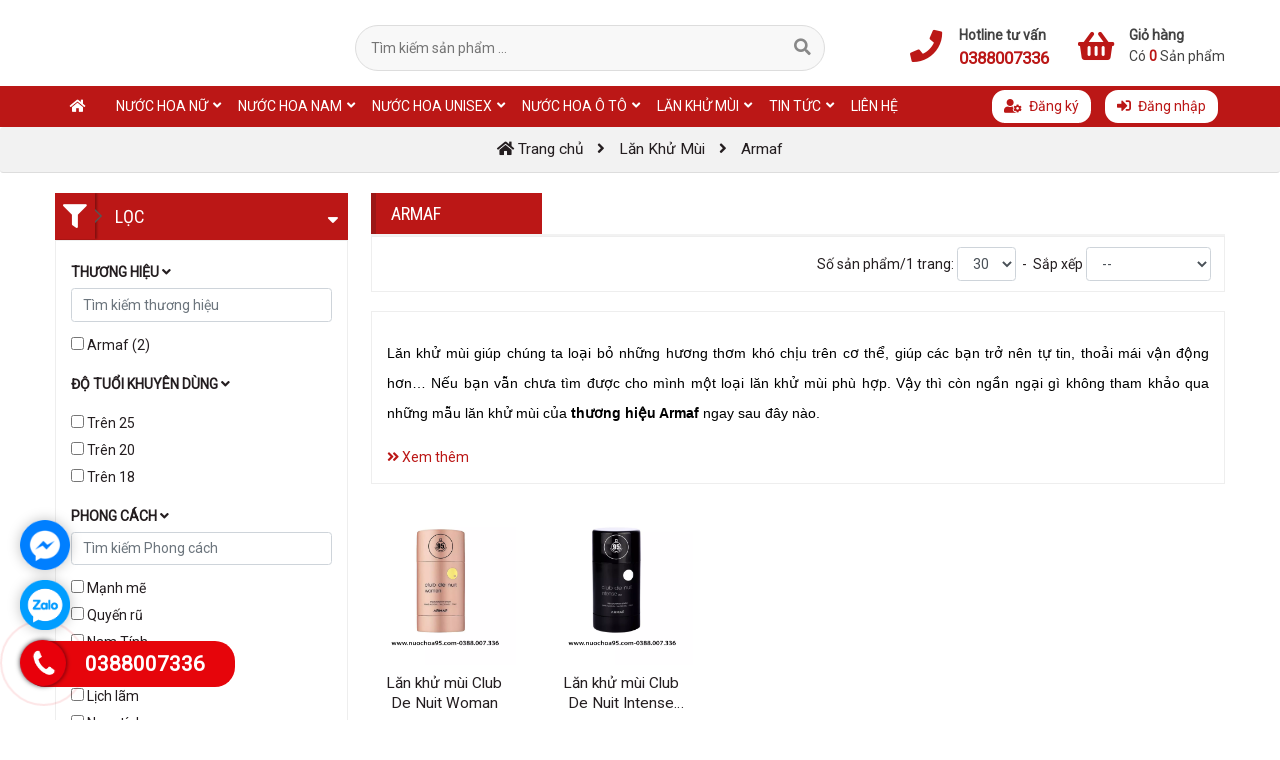

--- FILE ---
content_type: text/html; charset=utf-8
request_url: https://nuochoa95.com/lan-khu-mui/armaf-c1861.html
body_size: 27473
content:
<!DOCTYPE html>
<html itemscope itemtype="http://schema.org/WebPage" lang="vi">
<head>
    <title>Thương hiệu lăn khử mùi Armaf</title>

<link rel="icon" type="image/png" href="/Data/images/Banner/192668453_2943739812511796_8686001351932756173_n.png">
<meta charset="UTF-8">
<meta name="viewport" content="width=device-width, initial-scale=1.0, shrink-to-fit=no" />
<meta name="description" content="Lăn khử mùi của hãng Armaf. Nước Hoa 95 chuyên nước hoa chiết và nước hoa Full Size, lăn khử mùi chính hãng. Bảo hành đến trọn đời. Giao hàng tận nhà." />
<meta name="keywords" content="lăn khử mùi Armaf, thương hiệu Armaf, thương hiệu lăn khử mùi Armaf, Armaf, lăn khử mùi Armafdành cho nữ, lăn khử mùi Armaf dành cho nam,">
<meta name="copyright" content="NƯỚC HOA 95" />
<meta name="author" content="NƯỚC HOA 95" />
<meta name="google-site-verification" content="i8_zFBThA3D4VxiM4_Q3UUu8UQRuWw5shgFeznrHLjU" />
<meta property="og:title" content="Thương hiệu lăn khử mùi Armaf" />
<meta property="og:site_name" content="NƯỚC HOA 95" />
<meta property="og:type" content="article" />
<meta property="og:image" content="https://nuochoa95.com/Data/images/Banner/192668453_2943739812511796_8686001351932756173_n.png" />
<meta property="og:image:type" content="image/png" />
<meta property="og:image:alt" content="Thương hiệu lăn khử mùi Armaf" />
<meta property="og:url" content="https://nuochoa95.com/lan-khu-mui/armaf-c1861.html" />
<meta property="og:description" content="Lăn khử mùi của hãng Armaf. Nước Hoa 95 chuyên nước hoa chiết và nước hoa Full Size, lăn khử mùi chính hãng. Bảo hành đến trọn đời. Giao hàng tận nhà." />
<meta name="twitter:card" content="summary" />
<meta name="twitter:title" content="Thương hiệu lăn khử mùi Armaf" />
<meta name="twitter:description" content="Lăn khử mùi của hãng Armaf. Nước Hoa 95 chuyên nước hoa chiết và nước hoa Full Size, lăn khử mùi chính hãng. Bảo hành đến trọn đời. Giao hàng tận nhà." />
<meta name="twitter:image" content="https://nuochoa95.com/Data/images/Banner/192668453_2943739812511796_8686001351932756173_n.png" />
<meta property="fb:app_id" content="454850912726998" />
    <script>
        (function (w, d, s, l, i) {
            w[l] = w[l] || []; w[l].push({
                'gtm.start':
                new Date().getTime(), event: 'gtm.js'
            }); var f = d.getElementsByTagName(s)[0],
            j = d.createElement(s), dl = l != 'dataLayer' ? '&l=' + l : ''; j.async = true; j.src =
            'https://www.googletagmanager.com/gtm.js?id=' + i + dl; f.parentNode.insertBefore(j, f);
        })(window, document, 'script', 'dataLayer', 'GTM-TZ2WM9J');</script>    <!-- End Google Tag Manager -->    


            <meta name="Robots" content="index,all" />
    <link rel="preload stylesheet" as="style" href="https://use.fontawesome.com/releases/v5.3.1/css/all.css" integrity="sha384-mzrmE5qonljUremFsqc01SB46JvROS7bZs3IO2EmfFsd15uHvIt+Y8vEf7N7fWAU" crossorigin="anonymous" />
<link href="https://fonts.googleapis.com/css?family=Roboto|Roboto+Condensed|Oswald&display=swap&subset=vietnamese,latin-ext" rel="preload stylesheet" as="style" />
<link rel="stylesheet" href="https://code.jquery.com/ui/1.12.1/themes/smoothness/jquery-ui.min.css" />
<link rel="preload stylesheet" as="style" href="https://stackpath.bootstrapcdn.com/bootstrap/4.3.1/css/bootstrap.min.css" />
<link href="/content/css?v=i7fwXlnjwjjwAUssG9uYZHzJoKEjZWaXwOqbhKoUQfA1" rel="stylesheet"/>

<link href="/content/addcss?v=GlThj6lYgk5GnRDYrw-z28s6dGW-RwrwEnd7WXJJ2uw1" rel="stylesheet"/>


<link href="/Assets/Core/css/multizoom.css" rel="preload stylesheet" as="style" />
<link rel="preload" as="script" type="text/javascript" href="https://ajax.googleapis.com/ajax/libs/jquery/1.10.2/jquery.min.js"/>
<link rel="preload" as="script" type="text/javascript" href="https://ajax.googleapis.com/ajax/libs/jqueryui/1.12.1/jquery-ui.min.js"/>


<link rel="preload" as="script" type="text/javascript" href="https://cdnjs.cloudflare.com/ajax/libs/popper.js/1.14.7/umd/popper.min.js"/>
<link rel="preload" as="script" type="text/javascript" href="https://stackpath.bootstrapcdn.com/bootstrap/4.3.1/js/bootstrap.min.js"/>
<link rel="preload" as="script" type="text/javascript" href="/Areas/Admin/Scripts/notifications/pnotify.min.js"/>
<link rel="preload" as="script" type="text/javascript" href="https://connect.facebook.net/vi_VN/sdk/xfbml.customerchat.js"/>
    























        <link rel="canonical" href="https://nuochoa95.com/lan-khu-mui/armaf-c1861.html" />
    
        <link rel="amphtml" href="https://nuochoa95.com/lan-khu-mui/armaf-c1861.amp" />
</head><body>
    

    <div id="wrapper">

 <div id="slideads" class="d-none"></div>

        

<div itemprop="hasPart" itemscope itemtype="https://schema.org/WPHeader" itemid="#WPHeader" id="header">
    <div class="container" itemscope itemtype="https://schema.org/WebSite">
        <meta itemprop="url" content="https://nuochoa95.com/"/>
        <meta itemprop="name" content="Nước Hoa 95"/>
        
        <div class="row">
            <div class="col-lg-3">
                <div id="logo">
                </div>
            </div>
            <div class="col-lg-5">
                <div id="search" itemprop="potentialAction" itemscope itemtype="https://schema.org/SearchAction">
                    <div id="frmsearch">
                        <meta itemprop="target" content="https://nuochoa95.com/tim-kiem/tk-{searchString}.html"/>
                        <input type="hidden" name="s" value="1">
                        <span role="status" aria-live="polite" class="ui-helper-hidden-accessible"></span>
                        <input itemprop="query-input" type="text" name="searchString" value="" id="txtsearch" placeholder="T&#236;m kiếm sản phẩm ..." class="ui-autocomplete-input" autocomplete="off" required/>
                        <button type="submit" id="btnsearch"><i class="fa fa-search"></i></button>
                    </div>
                </div>
            </div>
            <div class="col-lg-4">
                <div id="cart">
                    <a href="/gio-hang.html" class="cart-link" rel="nofollow">
                        <span><i class="fas fa-shopping-basket"></i></span>
                        <p>
                            <strong>Giỏ h&#224;ng</strong>
                            C&#243; <b id="countCart">0</b> Sản phẩm
                        </p>
                    </a>


<div id="cart-content">
         <p>Giỏ h&#227;ng rỗng</p>
</div>
                </div>
                <div id="hotline">
                    <a href="tel:0388007336" class="hotline-link">
                        <span><i class="fas fa-phone"></i></span>
                        <p>
                            <strong>Hotline tư vấn</strong>
                            <b>0388007336</b>
                        </p>
                    </a>
                </div>
            </div>
        </div>
        
    </div>
</div>


<div id="menu" class="fixed">
    <div class="container">
        <nav class="menu" itemprop="hasPart" itemscope itemtype="https://schema.org/SiteNavigationElement">
            <div id="nav-toggle">
                <div id="menu-button"><i class="fa fa-bars"></i></div>
            </div>
            <div id="closemenu"><i class="fas fa-times-circle"></i> Ẩn Menu</div>
            <ul>
                <li class="menu-item"><a href="/" itemprop="url"><i class="fas fa-home"></i> <span itemprop="name">Trang chủ</span></a></li>
                    <li class="menu-item menu-pro" itemprop="hasPart" itemscope itemtype="http://schema.org/CollectionPage">
                        <a href="/nuoc-hoa-nu-c1425.html"  itemprop="url">
                            <span itemprop="name">Nước Hoa Nữ</span>
                                <i class="fas fa-angle-down downarrowclass"></i>

                        </a>

    <span class="showhide-subul"><i class="far fa-plus-square"></i></span>
    <ul class="sub-menu mega-menu">
                    <li class="menu-item">
                <a href="/nuoc-hoa-nu/afnan-perfumes-c1838.html"   itemprop="url"><span itemprop="name">Afnan Perfumes</span></a>


            </li>
            <li class="menu-item">
                <a href="/nuoc-hoa-nu/nasomatto-c1867.html"   itemprop="url"><span itemprop="name">Nasomatto</span></a>


            </li>
            <li class="menu-item">
                <a href="/nuoc-hoa-nu/xerjoff-c1873.html"   itemprop="url"><span itemprop="name">Xerjoff</span></a>


            </li>
            <li class="menu-item">
                <a href="/nuoc-hoa-nu/4711-c1877.html"   itemprop="url"><span itemprop="name">4711</span></a>


            </li>
            <li class="menu-item">
                <a href="/attar-collection-c1880.html"   itemprop="url"><span itemprop="name">Attar Collection</span></a>


            </li>
            <li class="menu-item">
                <a href="/initio-parfums-prives-c1881.html"   itemprop="url"><span itemprop="name">Initio Parfums Prives</span></a>


            </li>
            <li class="menu-item">
                <a href="/billie-eilish-c1885.html"   itemprop="url"><span itemprop="name">Billie Eilish</span></a>


            </li>
            <li class="menu-item">
                <a href="/frederic-malle-c1888.html"   itemprop="url"><span itemprop="name">Frederic Malle</span></a>


            </li>
            <li class="menu-item">
                <a href="/diptyque-c1891.html"   itemprop="url"><span itemprop="name">Diptyque</span></a>


            </li>
            <li class="menu-item">
                <a href="/atelier-des-ors-c1901.html"   itemprop="url"><span itemprop="name">Atelier Des Ors</span></a>


            </li>
            <li class="menu-item">
                <a href="/borntostandout-c1904.html"   itemprop="url"><span itemprop="name">Borntostandout</span></a>


            </li>
            <li class="menu-item">
                <a href="/byredo-c1906.html"   itemprop="url"><span itemprop="name">Byredo</span></a>


            </li>
            <li class="menu-item">
                <a href="/clive-christian-c1908.html"   itemprop="url"><span itemprop="name">Clive Christian</span></a>


            </li>
            <li class="menu-item">
                <a href="/nuoc-hoa-nu/ex-nihilo-c1911.html"   itemprop="url"><span itemprop="name">Ex Nihilo</span></a>


            </li>
            <li class="menu-item">
                <a href="/ariana-grande-c1917.html"   itemprop="url"><span itemprop="name">Ariana Grande</span></a>


            </li>
            <li class="menu-item">
                <a href="/zimaya-c1920.html"   itemprop="url"><span itemprop="name">Zimaya</span></a>


            </li>
            <li class="menu-item">
                <a href="/guess-c1921.html"   itemprop="url"><span itemprop="name">Guess</span></a>


            </li>
            <li class="menu-item">
                <a href="/lolita-lempicka-c1925.html"   itemprop="url"><span itemprop="name">Lolita Lempicka</span></a>


            </li>
            <li class="menu-item">
                <a href="/bond-no-9-c1926.html"   itemprop="url"><span itemprop="name">Bond No 9</span></a>


            </li>
            <li class="menu-item">
                <a href="/lidl-c1933.html"   itemprop="url"><span itemprop="name">Lidl</span></a>


            </li>
            <li class="menu-item">
                <a href="/-issey-miyake-c1934.html"   itemprop="url"><span itemprop="name"> Issey Miyake</span></a>


            </li>
            <li class="menu-item">
                <a href="/michael-kors-c1935.html"   itemprop="url"><span itemprop="name">Michael Kors </span></a>


            </li>
            <li class="menu-item">
                <a href="/gritti-c1938.html"   itemprop="url"><span itemprop="name">Gritti</span></a>


            </li>
            <li class="menu-item">
                <a href="/loewe-c1940.html"   itemprop="url"><span itemprop="name">Loewe</span></a>


            </li>
            <li class="menu-item">
                <a href="/kayali-c1942.html"   itemprop="url"><span itemprop="name">Kayali</span></a>


            </li>
            <li class="menu-item">
                <a href="/maison-alhambra-c1943.html"   itemprop="url"><span itemprop="name">Maison Alhambra</span></a>


            </li>
            <li class="menu-item">
                <a href="/nuoc-hoa-nu/al-haramain-perfumes-c1804.html"   itemprop="url"><span itemprop="name">Al Haramain Perfumes</span></a>


            </li>
            <li class="menu-item">
                <a href="/nuoc-hoa-nu/alaia-paris-c1491.html"   itemprop="url"><span itemprop="name">Alaia Paris</span></a>


            </li>
            <li class="menu-item">
                <a href="/nuoc-hoa-nu/anna-sui-c1543.html"   itemprop="url"><span itemprop="name">Anna Sui</span></a>


            </li>
            <li class="menu-item">
                <a href="/nuoc-hoa-nu/armaf-c1483.html"   itemprop="url"><span itemprop="name">Armaf</span></a>


            </li>
            <li class="menu-item">
                <a href="/nuoc-hoa-nu/britney-spears-c1538.html"   itemprop="url"><span itemprop="name">Britney Spears</span></a>


            </li>
            <li class="menu-item">
                <a href="/nuoc-hoa-nu/burberry-c1445.html"   itemprop="url"><span itemprop="name">Burberry</span></a>


            </li>
            <li class="menu-item">
                <a href="/nuoc-hoa-nu/bvlgari-c1494.html"   itemprop="url"><span itemprop="name">Bvlgari</span></a>


            </li>
            <li class="menu-item">
                <a href="/nuoc-hoa-nu/by-kilian-c1510.html"   itemprop="url"><span itemprop="name">By Kilian</span></a>


            </li>
            <li class="menu-item">
                <a href="/nuoc-hoa-nu/calvin-klein-c1540.html"   itemprop="url"><span itemprop="name">Calvin Klein</span></a>


            </li>
            <li class="menu-item">
                <a href="/nuoc-hoa-nu/carolina-herrera-c1451.html"   itemprop="url"><span itemprop="name">Carolina Herrera</span></a>


            </li>
            <li class="menu-item">
                <a href="/nuoc-hoa-nu/chanel-c1442.html"   itemprop="url"><span itemprop="name">Chanel</span></a>


            </li>
            <li class="menu-item">
                <a href="/nuoc-hoa-nu/chloe-c1515.html"   itemprop="url"><span itemprop="name">Chloé</span></a>


            </li>
            <li class="menu-item">
                <a href="/nuoc-hoa-nu/chopard-c1783.html"   itemprop="url"><span itemprop="name">Chopard</span></a>


            </li>
            <li class="menu-item">
                <a href="/nuoc-hoa-nu/christian-dior-c1428.html"   itemprop="url"><span itemprop="name">Christian Dior</span></a>


            </li>
            <li class="menu-item">
                <a href="/nuoc-hoa-nu/clean-c1795.html"   itemprop="url"><span itemprop="name">Clean</span></a>


            </li>
            <li class="menu-item">
                <a href="/nuoc-hoa-nu/comptoir-sud-pacifique-c1775.html"   itemprop="url"><span itemprop="name">Comptoir Sud Pacifique </span></a>


            </li>
            <li class="menu-item">
                <a href="/nuoc-hoa-nu/creed-c1811.html"   itemprop="url"><span itemprop="name">Creed</span></a>


            </li>
            <li class="menu-item">
                <a href="/nuoc-hoa-nu/davidoff-c1533.html"   itemprop="url"><span itemprop="name">Davidoff</span></a>


            </li>
            <li class="menu-item">
                <a href="/nuoc-hoa-nu/dolce-gabbana-c1439.html"   itemprop="url"><span itemprop="name">Dolce & Gabbana</span></a>


            </li>
            <li class="menu-item">
                <a href="/nuoc-hoa-nu/donna-karan-c1512.html"   itemprop="url"><span itemprop="name">Donna Karan</span></a>


            </li>
            <li class="menu-item">
                <a href="/nuoc-hoa-nu/dsquared2-c1781.html"   itemprop="url"><span itemprop="name">Dsquared2</span></a>


            </li>
            <li class="menu-item">
                <a href="/nuoc-hoa-nu/elie-saab-c1495.html"   itemprop="url"><span itemprop="name">Elie Saab</span></a>


            </li>
            <li class="menu-item">
                <a href="/nuoc-hoa-nu/elizabeth-arden-c1522.html"   itemprop="url"><span itemprop="name">Elizabeth Arden</span></a>


            </li>
            <li class="menu-item">
                <a href="/nuoc-hoa-nu/elizabeth-taylor-c1542.html"   itemprop="url"><span itemprop="name">Elizabeth Taylor </span></a>


            </li>
            <li class="menu-item">
                <a href="/nuoc-hoa-nu/ellis-brooklyn-c1796.html"   itemprop="url"><span itemprop="name">Ellis Brooklyn</span></a>


            </li>
            <li class="menu-item">
                <a href="/nuoc-hoa-nu/escentric-molecules-c1806.html"   itemprop="url"><span itemprop="name">Escentric Molecules</span></a>


            </li>
            <li class="menu-item">
                <a href="/nuoc-hoa-nu/etat-libre-dorange-c1440.html"   itemprop="url"><span itemprop="name">Etat Libre d`Orange</span></a>


            </li>
            <li class="menu-item">
                <a href="/nuoc-hoa-nu/floral-street-c1774.html"   itemprop="url"><span itemprop="name">Floral Street </span></a>


            </li>
            <li class="menu-item">
                <a href="/nuoc-hoa-nu/franck-boclet-c1813.html"   itemprop="url"><span itemprop="name"> Franck Boclet</span></a>


            </li>
            <li class="menu-item">
                <a href="/nuoc-hoa-nu/giorgio-armani-c1427.html"   itemprop="url"><span itemprop="name">Giorgio Armani</span></a>


            </li>
            <li class="menu-item">
                <a href="/nuoc-hoa-nu/givenchy-c1785.html"   itemprop="url"><span itemprop="name">Givenchy</span></a>


            </li>
            <li class="menu-item">
                <a href="/nuoc-hoa-nu/gres-c1763.html"   itemprop="url"><span itemprop="name">Gres</span></a>


            </li>
            <li class="menu-item">
                <a href="/nuoc-hoa-nu/gucci-c1441.html"   itemprop="url"><span itemprop="name">Gucci</span></a>


            </li>
            <li class="menu-item">
                <a href="/nuoc-hoa-nu/guerlain-c1815.html"   itemprop="url"><span itemprop="name"> Guerlain</span></a>


            </li>
            <li class="menu-item">
                <a href="/nuoc-hoa-nu/hermes-c1446.html"   itemprop="url"><span itemprop="name">Hermès</span></a>


            </li>
            <li class="menu-item">
                <a href="/nuoc-hoa-nu/hugo-boss-c1753.html"   itemprop="url"><span itemprop="name">Hugo Boss</span></a>


            </li>
            <li class="menu-item">
                <a href="/nuoc-hoa-nu/jean-paul-gaultier-c1447.html"   itemprop="url"><span itemprop="name">Jean Paul Gaultier</span></a>


            </li>
            <li class="menu-item">
                <a href="/nuoc-hoa-nu/jimmy-choo-c1762.html"   itemprop="url"><span itemprop="name">Jimmy Choo</span></a>


            </li>
            <li class="menu-item">
                <a href="/nuoc-hoa-nu/jo-malone-london-c1786.html"   itemprop="url"><span itemprop="name">Jo Malone London</span></a>


            </li>
            <li class="menu-item">
                <a href="/nuoc-hoa-nu/juicy-couture-c1548.html"   itemprop="url"><span itemprop="name">Juicy Couture</span></a>


            </li>
            <li class="menu-item">
                <a href="/nuoc-hoa-nu/juliette-has-a-gun-c1817.html"   itemprop="url"><span itemprop="name">Juliette Has A Gun</span></a>


            </li>
            <li class="menu-item">
                <a href="/nuoc-hoa-nu/kenzo-c1499.html"   itemprop="url"><span itemprop="name">Kenzo</span></a>


            </li>
            <li class="menu-item">
                <a href="/nuoc-hoa-nu/lacoste-c1539.html"   itemprop="url"><span itemprop="name">Lacoste</span></a>


            </li>
            <li class="menu-item">
                <a href="/nuoc-hoa-nu/lancome-c1426.html"   itemprop="url"><span itemprop="name">Lancome</span></a>


            </li>
            <li class="menu-item">
                <a href="/nuoc-hoa-nu/lanvin-c1545.html"   itemprop="url"><span itemprop="name">Lanvin</span></a>


            </li>
            <li class="menu-item">
                <a href="/nuoc-hoa-nu/lattafa-c1819.html"   itemprop="url"><span itemprop="name">Lattafa</span></a>


            </li>
            <li class="menu-item">
                <a href="/nuoc-hoa-nu/le-labo-c1524.html"   itemprop="url"><span itemprop="name">Le Labo</span></a>


            </li>
            <li class="menu-item">
                <a href="/nuoc-hoa-nu/louis-vuitton-c1760.html"   itemprop="url"><span itemprop="name">Louis Vuitton</span></a>


            </li>
            <li class="menu-item">
                <a href="/nuoc-hoa-nu/maison-francis-kurkdjian-c1823.html"   itemprop="url"><span itemprop="name">Maison Francis Kurkdjian</span></a>


            </li>
            <li class="menu-item">
                <a href="/nuoc-hoa-nu/maison-louis-marie-c1825.html"   itemprop="url"><span itemprop="name">Maison Louis Marie</span></a>


            </li>
            <li class="menu-item">
                <a href="/nuoc-hoa-nu/maison-martin-margiela-c1547.html"   itemprop="url"><span itemprop="name">Maison Martin Margiela</span></a>


            </li>
            <li class="menu-item">
                <a href="/nuoc-hoa-nu/mancera-c1803.html"   itemprop="url"><span itemprop="name">Mancera</span></a>


            </li>
            <li class="menu-item">
                <a href="/nuoc-hoa-nu/marc-jacobs-c1450.html"   itemprop="url"><span itemprop="name">Marc Jacobs</span></a>


            </li>
            <li class="menu-item">
                <a href="/nuoc-hoa-nu/miu-miu-c1773.html"   itemprop="url"><span itemprop="name">Miu Miu</span></a>


            </li>
            <li class="menu-item">
                <a href="/nuoc-hoa-nu/mode-creation-munich-c1827.html"   itemprop="url"><span itemprop="name">Mode Creation Munich</span></a>


            </li>
            <li class="menu-item">
                <a href="/nuoc-hoa-nu/montale-c1829.html"   itemprop="url"><span itemprop="name">Montale</span></a>


            </li>
            <li class="menu-item">
                <a href="/nuoc-hoa-nu/montblanc-c1759.html"   itemprop="url"><span itemprop="name">Montblanc</span></a>


            </li>
            <li class="menu-item">
                <a href="/nuoc-hoa-nu/moschino-c1492.html"   itemprop="url"><span itemprop="name">Moschino</span></a>


            </li>
            <li class="menu-item">
                <a href="/nuoc-hoa-nu/narciso-rodriguez-c1449.html"   itemprop="url"><span itemprop="name">Narciso Rodriguez</span></a>


            </li>
            <li class="menu-item">
                <a href="/nuoc-hoa-nu/nest-c1770.html"   itemprop="url"><span itemprop="name">Nest</span></a>


            </li>
            <li class="menu-item">
                <a href="/nishane-c1841.html"   itemprop="url"><span itemprop="name">Nishane</span></a>


            </li>
            <li class="menu-item">
                <a href="/nuoc-hoa-nu/paco-rabanne-c1497.html"   itemprop="url"><span itemprop="name">Paco Rabanne</span></a>


            </li>
            <li class="menu-item">
                <a href="/nuoc-hoa-nu/parfums-de-marly-c1831.html"   itemprop="url"><span itemprop="name">Parfums de Marly</span></a>


            </li>
            <li class="menu-item">
                <a href="/nuoc-hoa-nu/paul-smith-c1801.html"   itemprop="url"><span itemprop="name">Paul Smith</span></a>


            </li>
            <li class="menu-item">
                <a href="/nuoc-hoa-nu/pinrose-c1771.html"   itemprop="url"><span itemprop="name">Pinrose</span></a>


            </li>
            <li class="menu-item">
                <a href="/nuoc-hoa-nu/prada-c1779.html"   itemprop="url"><span itemprop="name">Prada</span></a>


            </li>
            <li class="menu-item">
                <a href="/nuoc-hoa-nu/ralph-lauren-c1794.html"   itemprop="url"><span itemprop="name">Ralph Lauren</span></a>


            </li>
            <li class="menu-item">
                <a href="/nuoc-hoa-nu/roja-dove-c1789.html"   itemprop="url"><span itemprop="name">Roja Dove</span></a>


            </li>
            <li class="menu-item">
                <a href="/nuoc-hoa-nu/salvatore-ferragamo-c1453.html"   itemprop="url"><span itemprop="name">Salvatore Ferragamo</span></a>


            </li>
            <li class="menu-item">
                <a href="/nuoc-hoa-nu/skylar-c1772.html"   itemprop="url"><span itemprop="name">Skylar</span></a>


            </li>
            <li class="menu-item">
                <a href="/nuoc-hoa-nu/the-7-virtues-c1832.html"   itemprop="url"><span itemprop="name">The 7 Virtues</span></a>


            </li>
            <li class="menu-item">
                <a href="/nuoc-hoa-nu/thierry-mugler-c1767.html"   itemprop="url"><span itemprop="name">Thierry Mugler</span></a>


            </li>
            <li class="menu-item">
                <a href="/nuoc-hoa-nu/thomas-kosmala-c1835.html"   itemprop="url"><span itemprop="name">Thomas Kosmala</span></a>


            </li>
            <li class="menu-item">
                <a href="/tocca-c1797.html"   itemprop="url"><span itemprop="name">Tocca</span></a>


            </li>
            <li class="menu-item">
                <a href="/nuoc-hoa-nu/tom-ford-c1481.html"   itemprop="url"><span itemprop="name">Tom Ford</span></a>


            </li>
            <li class="menu-item">
                <a href="/nuoc-hoa-nu/tommy-hilfiger-c1541.html"   itemprop="url"><span itemprop="name">Tommy Hilfiger</span></a>


            </li>
            <li class="menu-item">
                <a href="/nuoc-hoa-nu/trussardi-c1754.html"   itemprop="url"><span itemprop="name">Trussardi</span></a>


            </li>
            <li class="menu-item">
                <a href="/nuoc-hoa-nu/valentino-c1444.html"   itemprop="url"><span itemprop="name">Valentino</span></a>


            </li>
            <li class="menu-item">
                <a href="/nuoc-hoa-nu/versace-c1443.html"   itemprop="url"><span itemprop="name">Versace</span></a>


            </li>
            <li class="menu-item">
                <a href="/nuoc-hoa-nu/victorias-secret-c1452.html"   itemprop="url"><span itemprop="name">Victoria`s Secret</span></a>


            </li>
            <li class="menu-item">
                <a href="/nuoc-hoa-nu/viktor-rolf-c1780.html"   itemprop="url"><span itemprop="name">Viktor & Rolf</span></a>


            </li>
            <li class="menu-item">
                <a href="/nuoc-hoa-nu/yves-saint-laurent-c1448.html"   itemprop="url"><span itemprop="name">Yves Saint Laurent</span></a>


            </li>
            </ul>

                    </li>
                    <li class="menu-item menu-pro" itemprop="hasPart" itemscope itemtype="http://schema.org/CollectionPage">
                        <a href="/nuoc-hoa-nam-c1419.html"  itemprop="url">
                            <span itemprop="name">Nước Hoa Nam</span>
                                <i class="fas fa-angle-down downarrowclass"></i>

                        </a>

    <span class="showhide-subul"><i class="far fa-plus-square"></i></span>
    <ul class="sub-menu mega-menu">
                    <li class="menu-item">
                <a href="/nuoc-hoa-nam/david-beckham-c1839.html"   itemprop="url"><span itemprop="name">David Beckham</span></a>


            </li>
            <li class="menu-item">
                <a href="/nuoc-hoa-nam/xerjoff-c1840.html"   itemprop="url"><span itemprop="name">Xerjoff</span></a>


            </li>
            <li class="menu-item">
                <a href="/nishane-c1842.html"   itemprop="url"><span itemprop="name">Nishane</span></a>


            </li>
            <li class="menu-item">
                <a href="/penhaligons-c1848.html"   itemprop="url"><span itemprop="name">Penhaligon's</span></a>


            </li>
            <li class="menu-item">
                <a href="/prada-c1849.html"   itemprop="url"><span itemprop="name">Prada</span></a>


            </li>
            <li class="menu-item">
                <a href="/mercedes-benz-c1870.html"   itemprop="url"><span itemprop="name">Mercedes-Benz</span></a>


            </li>
            <li class="menu-item">
                <a href="/nasomatto-c1871.html"   itemprop="url"><span itemprop="name">Nasomatto</span></a>


            </li>
            <li class="menu-item">
                <a href="/nuoc-hoa-nam/azzaro-c1874.html"   itemprop="url"><span itemprop="name">Azzaro</span></a>


            </li>
            <li class="menu-item">
                <a href="/givenchy-c1875.html"   itemprop="url"><span itemprop="name">Givenchy</span></a>


            </li>
            <li class="menu-item">
                <a href="/nuoc-hoa-nam/dame-perfumery-c1876.html"   itemprop="url"><span itemprop="name">Dame Perfumery</span></a>


            </li>
            <li class="menu-item">
                <a href="/nuoc-hoa-nam/4711-c1878.html"   itemprop="url"><span itemprop="name">4711</span></a>


            </li>
            <li class="menu-item">
                <a href="/initio-parfums-prives-c1882.html"   itemprop="url"><span itemprop="name">Initio Parfums Prives</span></a>


            </li>
            <li class="menu-item">
                <a href="/viktor-rolf-c1884.html"   itemprop="url"><span itemprop="name">Viktor & Rolf</span></a>


            </li>
            <li class="menu-item">
                <a href="/frederic-malle-c1889.html"   itemprop="url"><span itemprop="name">Frederic Malle</span></a>


            </li>
            <li class="menu-item">
                <a href="/kenzo-c1895.html"   itemprop="url"><span itemprop="name">Kenzo</span></a>


            </li>
            <li class="menu-item">
                <a href="/atelier-des-ors-c1902.html"   itemprop="url"><span itemprop="name">Atelier Des Ors</span></a>


            </li>
            <li class="menu-item">
                <a href="/attar-collection-c1903.html"   itemprop="url"><span itemprop="name">Attar Collection</span></a>


            </li>
            <li class="menu-item">
                <a href="/borntostandout-c1905.html"   itemprop="url"><span itemprop="name">Borntostandout</span></a>


            </li>
            <li class="menu-item">
                <a href="/byredo-c1907.html"   itemprop="url"><span itemprop="name">Byredo</span></a>


            </li>
            <li class="menu-item">
                <a href="/clive-christian-c1909.html"   itemprop="url"><span itemprop="name">Clive Christian</span></a>


            </li>
            <li class="menu-item">
                <a href="/nuoc-hoa-nam/diptyque-c1910.html"   itemprop="url"><span itemprop="name">Diptyque</span></a>


            </li>
            <li class="menu-item">
                <a href="/nuoc-hoa-nam/ex-nihilo-c1912.html"   itemprop="url"><span itemprop="name">Ex Nihilo</span></a>


            </li>
            <li class="menu-item">
                <a href="/loewe-c1922.html"   itemprop="url"><span itemprop="name">Loewe</span></a>


            </li>
            <li class="menu-item">
                <a href="/el-ganso-c1930.html"   itemprop="url"><span itemprop="name">El Ganso</span></a>


            </li>
            <li class="menu-item">
                <a href="/amouage-c1932.html"   itemprop="url"><span itemprop="name">Amouage</span></a>


            </li>
            <li class="menu-item">
                <a href="/nuoc-hoa-nam/afnan-perfumes-c1475.html"   itemprop="url"><span itemprop="name">Afnan Perfumes</span></a>


            </li>
            <li class="menu-item">
                <a href="/nuoc-hoa-nam/al-haramain-perfumes-c1504.html"   itemprop="url"><span itemprop="name">Al Haramain Perfumes</span></a>


            </li>
            <li class="menu-item">
                <a href="/nuoc-hoa-nam/alfred-dunhill-c1776.html"   itemprop="url"><span itemprop="name">Alfred Dunhill</span></a>


            </li>
            <li class="menu-item">
                <a href="/nuoc-hoa-nam/amouage-c1790.html"   itemprop="url"><span itemprop="name">Amouage</span></a>


            </li>
            <li class="menu-item">
                <a href="/nuoc-hoa-nam/armaf-c1487.html"   itemprop="url"><span itemprop="name">Armaf</span></a>


            </li>
            <li class="menu-item">
                <a href="/nuoc-hoa-nam/burberry-c1482.html"   itemprop="url"><span itemprop="name">Burberry</span></a>


            </li>
            <li class="menu-item">
                <a href="/nuoc-hoa-nam/bvlgari-c1459.html"   itemprop="url"><span itemprop="name">Bvlgari</span></a>


            </li>
            <li class="menu-item">
                <a href="/nuoc-hoa-nam/by-kilian-c1809.html"   itemprop="url"><span itemprop="name"> By Kilian</span></a>


            </li>
            <li class="menu-item">
                <a href="/nuoc-hoa-nam/calvin-klein-c1514.html"   itemprop="url"><span itemprop="name">Calvin Klein</span></a>


            </li>
            <li class="menu-item">
                <a href="/nuoc-hoa-nam/carolina-herrera-c1477.html"   itemprop="url"><span itemprop="name">Carolina Herrera</span></a>


            </li>
            <li class="menu-item">
                <a href="/nuoc-hoa-nam/chanel-c1458.html"   itemprop="url"><span itemprop="name">Chanel</span></a>


            </li>
            <li class="menu-item">
                <a href="/nuoc-hoa-nam/christian-dior-c1465.html"   itemprop="url"><span itemprop="name">Christian Dior</span></a>


            </li>
            <li class="menu-item">
                <a href="/nuoc-hoa-nam/clean-c1810.html"   itemprop="url"><span itemprop="name">Clean</span></a>


            </li>
            <li class="menu-item">
                <a href="/nuoc-hoa-nam/creed-c1534.html"   itemprop="url"><span itemprop="name">Creed</span></a>


            </li>
            <li class="menu-item">
                <a href="/nuoc-hoa-nam/davidoff-c1532.html"   itemprop="url"><span itemprop="name">Davidoff</span></a>


            </li>
            <li class="menu-item">
                <a href="/nuoc-hoa-nam/diesel-c1498.html"   itemprop="url"><span itemprop="name">Diesel </span></a>


            </li>
            <li class="menu-item">
                <a href="/nuoc-hoa-nam/dolce-gabbana-c1470.html"   itemprop="url"><span itemprop="name">Dolce & Gabbana</span></a>


            </li>
            <li class="menu-item">
                <a href="/nuoc-hoa-nam/escentric-molecules-c1807.html"   itemprop="url"><span itemprop="name">Escentric Molecules</span></a>


            </li>
            <li class="menu-item">
                <a href="/nuoc-hoa-nam/etat-libre-dorange-c1808.html"   itemprop="url"><span itemprop="name">Etat Libre d`Orange</span></a>


            </li>
            <li class="menu-item">
                <a href="/nuoc-hoa-nam/floral-street-c1812.html"   itemprop="url"><span itemprop="name"> Floral Street</span></a>


            </li>
            <li class="menu-item">
                <a href="/nuoc-hoa-nam/franck-boclet-c1814.html"   itemprop="url"><span itemprop="name">Franck Boclet</span></a>


            </li>
            <li class="menu-item">
                <a href="/nuoc-hoa-nam/ghala-zayed-c1490.html"   itemprop="url"><span itemprop="name">Ghala Zayed </span></a>


            </li>
            <li class="menu-item">
                <a href="/nuoc-hoa-nam/giorgio-armani-c1463.html"   itemprop="url"><span itemprop="name">Giorgio Armani</span></a>


            </li>
            <li class="menu-item">
                <a href="/nuoc-hoa-nam/gucci-c1472.html"   itemprop="url"><span itemprop="name">Gucci</span></a>


            </li>
            <li class="menu-item">
                <a href="/nuoc-hoa-nam/guerlain-c1516.html"   itemprop="url"><span itemprop="name">Guerlain</span></a>


            </li>
            <li class="menu-item">
                <a href="/nuoc-hoa-nam/hermes-c1460.html"   itemprop="url"><span itemprop="name">Hermès</span></a>


            </li>
            <li class="menu-item">
                <a href="/nuoc-hoa-nam/hugo-boss-c1476.html"   itemprop="url"><span itemprop="name">Hugo Boss</span></a>


            </li>
            <li class="menu-item">
                <a href="/nuoc-hoa-nam/issey-miyake-c1480.html"   itemprop="url"><span itemprop="name">Issey Miyake</span></a>


            </li>
            <li class="menu-item">
                <a href="/nuoc-hoa-nam/jean-paul-gaultier-c1473.html"   itemprop="url"><span itemprop="name">Jean Paul Gaultier</span></a>


            </li>
            <li class="menu-item">
                <a href="/nuoc-hoa-nam/jimmy-choo-c1535.html"   itemprop="url"><span itemprop="name">Jimmy Choo</span></a>


            </li>
            <li class="menu-item">
                <a href="/nuoc-hoa-nam/jo-malone-london-c1816.html"   itemprop="url"><span itemprop="name"> Jo Malone London</span></a>


            </li>
            <li class="menu-item">
                <a href="/nuoc-hoa-nam/juliette-has-a-gun-c1818.html"   itemprop="url"><span itemprop="name">Juliette Has A Gun</span></a>


            </li>
            <li class="menu-item">
                <a href="/nuoc-hoa-nam/lacoste-c1478.html"   itemprop="url"><span itemprop="name">Lacoste</span></a>


            </li>
            <li class="menu-item">
                <a href="/nuoc-hoa-nam/lalique-c1488.html"   itemprop="url"><span itemprop="name">Lalique</span></a>


            </li>
            <li class="menu-item">
                <a href="/nuoc-hoa-nam/lattafa-c1820.html"   itemprop="url"><span itemprop="name"> Lattafa</span></a>


            </li>
            <li class="menu-item">
                <a href="/nuoc-hoa-nam/le-labo-c1821.html"   itemprop="url"><span itemprop="name">Le Labo</span></a>


            </li>
            <li class="menu-item">
                <a href="/nuoc-hoa-nam/louis-vuitton-c1822.html"   itemprop="url"><span itemprop="name">Louis Vuitton</span></a>


            </li>
            <li class="menu-item">
                <a href="/nuoc-hoa-nam/maison-francis-kurkdjian-c1824.html"   itemprop="url"><span itemprop="name">Maison Francis Kurkdjian</span></a>


            </li>
            <li class="menu-item">
                <a href="/nuoc-hoa-nam/maison-louis-marie-c1826.html"   itemprop="url"><span itemprop="name">Maison Louis Marie</span></a>


            </li>
            <li class="menu-item">
                <a href="/nuoc-hoa-nam/maison-martin-margiela-c1501.html"   itemprop="url"><span itemprop="name">Maison Martin Margiela</span></a>


            </li>
            <li class="menu-item">
                <a href="/nuoc-hoa-nam/mancera-c1502.html"   itemprop="url"><span itemprop="name">Mancera</span></a>


            </li>
            <li class="menu-item">
                <a href="/nuoc-hoa-nam/michael-cromer-munich-c1828.html"   itemprop="url"><span itemprop="name">Michael Cromer Munich</span></a>


            </li>
            <li class="menu-item">
                <a href="/missoni-c1792.html"   itemprop="url"><span itemprop="name">Missoni</span></a>


            </li>
            <li class="menu-item">
                <a href="/nuoc-hoa-nam/montale-c1830.html"   itemprop="url"><span itemprop="name">Montale</span></a>


            </li>
            <li class="menu-item">
                <a href="/nuoc-hoa-nam/montblanc-c1489.html"   itemprop="url"><span itemprop="name">Montblanc</span></a>


            </li>
            <li class="menu-item">
                <a href="/nuoc-hoa-nam/moschino-c1493.html"   itemprop="url"><span itemprop="name">Moschino</span></a>


            </li>
            <li class="menu-item">
                <a href="/nuoc-hoa-nam/narciso-rodriguez-c1464.html"   itemprop="url"><span itemprop="name">Narciso Rodriguez</span></a>


            </li>
            <li class="menu-item">
                <a href="/nuoc-hoa-nam/nautica-c1513.html"   itemprop="url"><span itemprop="name">Nautica</span></a>


            </li>
            <li class="menu-item">
                <a href="/nuoc-hoa-nam/paco-rabanne-c1496.html"   itemprop="url"><span itemprop="name">Paco Rabanne</span></a>


            </li>
            <li class="menu-item">
                <a href="/nuoc-hoa-nam/parfums-de-marly-c1787.html"   itemprop="url"><span itemprop="name">Parfums De Marly</span></a>


            </li>
            <li class="menu-item">
                <a href="/nuoc-hoa-nam/ralph-lauren-c1537.html"   itemprop="url"><span itemprop="name">Ralph Lauren</span></a>


            </li>
            <li class="menu-item">
                <a href="/nuoc-hoa-nam/roja-dove-c1764.html"   itemprop="url"><span itemprop="name">Roja Dove</span></a>


            </li>
            <li class="menu-item">
                <a href="/nuoc-hoa-nam/salvatore-ferragamo-c1756.html"   itemprop="url"><span itemprop="name">Salvatore Ferragamo</span></a>


            </li>
            <li class="menu-item">
                <a href="/nuoc-hoa-nam/the-7-virtues-c1833.html"   itemprop="url"><span itemprop="name">The 7 Virtues</span></a>


            </li>
            <li class="menu-item">
                <a href="/nuoc-hoa-nam/thierry-mugler-c1507.html"   itemprop="url"><span itemprop="name">Thierry Mugler</span></a>


            </li>
            <li class="menu-item">
                <a href="/nuoc-hoa-nam/thomas-kosmala-c1836.html"   itemprop="url"><span itemprop="name">Thomas Kosmala</span></a>


            </li>
            <li class="menu-item">
                <a href="/nuoc-hoa-nam/tom-ford-c1486.html"   itemprop="url"><span itemprop="name">Tom Ford</span></a>


            </li>
            <li class="menu-item">
                <a href="/nuoc-hoa-nam/tommy-hilfiger-c1778.html"   itemprop="url"><span itemprop="name">Tommy Hilfiger</span></a>


            </li>
            <li class="menu-item">
                <a href="/nuoc-hoa-nam/trussardi-c1777.html"   itemprop="url"><span itemprop="name">Trussardi</span></a>


            </li>
            <li class="menu-item">
                <a href="/nuoc-hoa-nam/valentino-c1456.html"   itemprop="url"><span itemprop="name">Valentino</span></a>


            </li>
            <li class="menu-item">
                <a href="/nuoc-hoa-nam/versace-c1457.html"   itemprop="url"><span itemprop="name">Versace</span></a>


            </li>
            <li class="menu-item">
                <a href="/nuoc-hoa-nam/yves-saint-laurent-c1485.html"   itemprop="url"><span itemprop="name">Yves Saint Laurent</span></a>


            </li>
            <li class="menu-item">
                <a href="/zadig-voltaire-c1802.html"   itemprop="url"><span itemprop="name">Zadig & Voltaire</span></a>


            </li>
            </ul>

                    </li>
                    <li class="menu-item menu-pro" itemprop="hasPart" itemscope itemtype="http://schema.org/CollectionPage">
                        <a href="/nuoc-hoa-unisex-c1434.html"  itemprop="url">
                            <span itemprop="name">Nước Hoa Unisex</span>
                                <i class="fas fa-angle-down downarrowclass"></i>

                        </a>

    <span class="showhide-subul"><i class="far fa-plus-square"></i></span>
    <ul class="sub-menu mega-menu">
                    <li class="menu-item">
                <a href="/nuoc-hoa-unisex/nishane-c1843.html"   itemprop="url"><span itemprop="name">Nishane</span></a>


            </li>
            <li class="menu-item">
                <a href="/nuoc-hoa-unisex/byredo-c1844.html"   itemprop="url"><span itemprop="name">Byredo</span></a>


            </li>
            <li class="menu-item">
                <a href="/nuoc-hoa-unisex/diptyque-c1845.html"   itemprop="url"><span itemprop="name">Diptyque</span></a>


            </li>
            <li class="menu-item">
                <a href="/attar-collection-c1846.html"   itemprop="url"><span itemprop="name">Attar Collection</span></a>


            </li>
            <li class="menu-item">
                <a href="/penhaligons-c1847.html"   itemprop="url"><span itemprop="name">Penhaligon's</span></a>


            </li>
            <li class="menu-item">
                <a href="/nasomatto-c1852.html"   itemprop="url"><span itemprop="name">Nasomatto</span></a>


            </li>
            <li class="menu-item">
                <a href="/nuoc-hoa-unisex/xerjoff-c1872.html"   itemprop="url"><span itemprop="name">Xerjoff</span></a>


            </li>
            <li class="menu-item">
                <a href="/nuoc-hoa-unisex/4711-c1879.html"   itemprop="url"><span itemprop="name">4711</span></a>


            </li>
            <li class="menu-item">
                <a href="/nuoc-hoa-unisex/initio-parfums-prives-c1886.html"   itemprop="url"><span itemprop="name">Initio Parfums Prives</span></a>


            </li>
            <li class="menu-item">
                <a href="/frederic-malle-c1887.html"   itemprop="url"><span itemprop="name">Frederic Malle</span></a>


            </li>
            <li class="menu-item">
                <a href="/borntostandout-c1890.html"   itemprop="url"><span itemprop="name">Borntostandout</span></a>


            </li>
            <li class="menu-item">
                <a href="/atelier-des-ors-c1892.html"   itemprop="url"><span itemprop="name">Atelier Des Ors</span></a>


            </li>
            <li class="menu-item">
                <a href="/serge-lutens-c1893.html"   itemprop="url"><span itemprop="name">Serge Lutens</span></a>


            </li>
            <li class="menu-item">
                <a href="/mad-et-len-c1894.html"   itemprop="url"><span itemprop="name">Mad Et Len</span></a>


            </li>
            <li class="menu-item">
                <a href="/ex-nihilo-c1896.html"   itemprop="url"><span itemprop="name">Ex Nihilo</span></a>


            </li>
            <li class="menu-item">
                <a href="/marie-jeanne-c1898.html"   itemprop="url"><span itemprop="name">Marie Jeanne</span></a>


            </li>
            <li class="menu-item">
                <a href="/clive-christian-c1900.html"   itemprop="url"><span itemprop="name">Clive Christian</span></a>


            </li>
            <li class="menu-item">
                <a href="/bdk-parfums-c1913.html"   itemprop="url"><span itemprop="name">BDK Parfums</span></a>


            </li>
            <li class="menu-item">
                <a href="/memoire-des-sens-c1915.html"   itemprop="url"><span itemprop="name">Mémoire des Sens</span></a>


            </li>
            <li class="menu-item">
                <a href="/les-liquides-imaginaires-c1916.html"   itemprop="url"><span itemprop="name">Les Liquides Imaginaires </span></a>


            </li>
            <li class="menu-item">
                <a href="/van-cleef-arpels-c1918.html"   itemprop="url"><span itemprop="name">Van Cleef & Arpels</span></a>


            </li>
            <li class="menu-item">
                <a href="/matiere-premiere-c1919.html"   itemprop="url"><span itemprop="name">Matiere Premiere</span></a>


            </li>
            <li class="menu-item">
                <a href="/maison-matine-c1923.html"   itemprop="url"><span itemprop="name">Maison Matine</span></a>


            </li>
            <li class="menu-item">
                <a href="/once-c1924.html"   itemprop="url"><span itemprop="name">Once</span></a>


            </li>
            <li class="menu-item">
                <a href="/imaginary-authors-c1927.html"   itemprop="url"><span itemprop="name">Imaginary Authors </span></a>


            </li>
            <li class="menu-item">
                <a href="/ormonde-jayne-c1928.html"   itemprop="url"><span itemprop="name">Ormonde Jayne</span></a>


            </li>
            <li class="menu-item">
                <a href="/les-soeurs-de-noe-c1929.html"   itemprop="url"><span itemprop="name">Les Soeurs de Noe</span></a>


            </li>
            <li class="menu-item">
                <a href="/sospiro-perfumes-c1931.html"   itemprop="url"><span itemprop="name">Sospiro Perfumes</span></a>


            </li>
            <li class="menu-item">
                <a href="/lancome-c1936.html"   itemprop="url"><span itemprop="name">Lancome</span></a>


            </li>
            <li class="menu-item">
                <a href="/moschino-c1937.html"   itemprop="url"><span itemprop="name">Moschino</span></a>


            </li>
            <li class="menu-item">
                <a href="/prada-c1941.html"   itemprop="url"><span itemprop="name">prada</span></a>


            </li>
            <li class="menu-item">
                <a href="/marc-jacobs-c1945.html"   itemprop="url"><span itemprop="name">Marc Jacobs</span></a>


            </li>
            <li class="menu-item">
                <a href="/nuoc-hoa-unisex/al-haramain-perfumes-c1505.html"   itemprop="url"><span itemprop="name">Al Haramain Perfumes</span></a>


            </li>
            <li class="menu-item">
                <a href="/nuoc-hoa-unisex/armaf-c1544.html"   itemprop="url"><span itemprop="name">Armaf</span></a>


            </li>
            <li class="menu-item">
                <a href="/nuoc-hoa-unisex/by-kilian-c1511.html"   itemprop="url"><span itemprop="name">By Kilian</span></a>


            </li>
            <li class="menu-item">
                <a href="/nuoc-hoa-unisex/calvin-klein-c1474.html"   itemprop="url"><span itemprop="name">Calvin Klein</span></a>


            </li>
            <li class="menu-item">
                <a href="/nuoc-hoa-unisex/clean-c1769.html"   itemprop="url"><span itemprop="name">Clean</span></a>


            </li>
            <li class="menu-item">
                <a href="/nuoc-hoa-unisex/creed-c1788.html"   itemprop="url"><span itemprop="name">Creed</span></a>


            </li>
            <li class="menu-item">
                <a href="/nuoc-hoa-unisex/escentric-molecules-c1837.html"   itemprop="url"><span itemprop="name">Escentric Molecules</span></a>


            </li>
            <li class="menu-item">
                <a href="/nuoc-hoa-unisex/etat-libre-dorange-c1467.html"   itemprop="url"><span itemprop="name">Etat Libre d`Orange</span></a>


            </li>
            <li class="menu-item">
                <a href="/nuoc-hoa-unisex/floral-street-c1793.html"   itemprop="url"><span itemprop="name">Floral Street</span></a>


            </li>
            <li class="menu-item">
                <a href="/nuoc-hoa-unisex/franck-boclet-c1508.html"   itemprop="url"><span itemprop="name">Franck Boclet</span></a>


            </li>
            <li class="menu-item">
                <a href="/nuoc-hoa-unisex/giorgio-armani-c1799.html"   itemprop="url"><span itemprop="name">Giorgio Armani</span></a>


            </li>
            <li class="menu-item">
                <a href="/nuoc-hoa-unisex/gucci-c1506.html"   itemprop="url"><span itemprop="name">Gucci</span></a>


            </li>
            <li class="menu-item">
                <a href="/nuoc-hoa-unisex/guerlain-c1509.html"   itemprop="url"><span itemprop="name">Guerlain</span></a>


            </li>
            <li class="menu-item">
                <a href="/nuoc-hoa-unisex/hermes-c1468.html"   itemprop="url"><span itemprop="name">Hermès</span></a>


            </li>
            <li class="menu-item">
                <a href="/nuoc-hoa-unisex/jo-malone-london-c1466.html"   itemprop="url"><span itemprop="name">Jo Malone London</span></a>


            </li>
            <li class="menu-item">
                <a href="/nuoc-hoa-unisex/juliette-has-a-gun-c1791.html"   itemprop="url"><span itemprop="name">Juliette Has A Gun</span></a>


            </li>
            <li class="menu-item">
                <a href="/nuoc-hoa-unisex/lattafa-c1536.html"   itemprop="url"><span itemprop="name">Lattafa</span></a>


            </li>
            <li class="menu-item">
                <a href="/nuoc-hoa-unisex/le-labo-c1503.html"   itemprop="url"><span itemprop="name">Le Labo</span></a>


            </li>
            <li class="menu-item">
                <a href="/nuoc-hoa-unisex/louis-vuitton-c1761.html"   itemprop="url"><span itemprop="name">Louis Vuitton</span></a>


            </li>
            <li class="menu-item">
                <a href="/nuoc-hoa-unisex/maison-francis-kurkdjian-c1518.html"   itemprop="url"><span itemprop="name">Maison Francis Kurkdjian</span></a>


            </li>
            <li class="menu-item">
                <a href="/nuoc-hoa-unisex/maison-louis-marie-c1798.html"   itemprop="url"><span itemprop="name">Maison Louis Marie</span></a>


            </li>
            <li class="menu-item">
                <a href="/nuoc-hoa-unisex/maison-martin-margiela-c1500.html"   itemprop="url"><span itemprop="name">Maison Martin Margiela</span></a>


            </li>
            <li class="menu-item">
                <a href="/nuoc-hoa-unisex/mancera-c1469.html"   itemprop="url"><span itemprop="name">Mancera</span></a>


            </li>
            <li class="menu-item">
                <a href="/nuoc-hoa-unisex/mode-creation-munich-c1758.html"   itemprop="url"><span itemprop="name">Michael Cromer Munich</span></a>


            </li>
            <li class="menu-item">
                <a href="/nuoc-hoa-unisex/montale-c1471.html"   itemprop="url"><span itemprop="name">Montale</span></a>


            </li>
            <li class="menu-item">
                <a href="/nuoc-hoa-unisex/parfums-de-marly-c1765.html"   itemprop="url"><span itemprop="name">Parfums de Marly</span></a>


            </li>
            <li class="menu-item">
                <a href="/nuoc-hoa-unisex/roja-dove-c1782.html"   itemprop="url"><span itemprop="name">Roja Dove</span></a>


            </li>
            <li class="menu-item">
                <a href="/nuoc-hoa-unisex/the-7-virtues-c1768.html"   itemprop="url"><span itemprop="name">The 7 Virtues </span></a>


            </li>
            <li class="menu-item">
                <a href="/nuoc-hoa-unisex/thomas-kosmala-c1834.html"   itemprop="url"><span itemprop="name">Thomas Kosmala</span></a>


            </li>
            <li class="menu-item">
                <a href="/nuoc-hoa-unisex/tom-ford-c1484.html"   itemprop="url"><span itemprop="name">Tom Ford</span></a>


            </li>
            </ul>

                    </li>
                    <li class="menu-item menu-pro" itemprop="hasPart" itemscope itemtype="http://schema.org/CollectionPage">
                        <a href="/nuoc-hoa-o-to-c1850.html"  itemprop="url">
                            <span itemprop="name">Nước Hoa &#212; t&#244;</span>
                                <i class="fas fa-angle-down downarrowclass"></i>

                        </a>

    <span class="showhide-subul"><i class="far fa-plus-square"></i></span>
    <ul class="sub-menu mega-menu">
                    <li class="menu-item">
                <a href="/nuoc-hoa-o-to/jo-malone-london-c1851.html"   itemprop="url"><span itemprop="name">Jo Malone London</span></a>


            </li>
            <li class="menu-item">
                <a href="/dr-vranjes-c1914.html"   itemprop="url"><span itemprop="name">Dr. Vranjes</span></a>


            </li>
            </ul>

                    </li>
                    <li class="menu-item menu-pro" itemprop="hasPart" itemscope itemtype="http://schema.org/CollectionPage">
                        <a href="/lan-khu-mui-c1853.html"  itemprop="url">
                            <span itemprop="name">Lăn Khử M&#249;i</span>
                                <i class="fas fa-angle-down downarrowclass"></i>

                        </a>

    <span class="showhide-subul"><i class="far fa-plus-square"></i></span>
    <ul class="sub-menu mega-menu">
                    <li class="menu-item">
                <a href="/lan-khu-mui/armaf-c1861.html"   itemprop="url"><span itemprop="name">Armaf</span></a>


            </li>
            <li class="menu-item">
                <a href="/lan-khu-mui/christian-dior-c1862.html"   itemprop="url"><span itemprop="name">Christian Dior</span></a>


            </li>
            <li class="menu-item">
                <a href="/lan-khu-mui/chanel-c1863.html"   itemprop="url"><span itemprop="name">Chanel</span></a>


            </li>
            <li class="menu-item">
                <a href="/yves-saint-laurent-c1864.html"   itemprop="url"><span itemprop="name">Yves Saint Laurent</span></a>


            </li>
            <li class="menu-item">
                <a href="/lan-khu-mui/davidoff-c1865.html"   itemprop="url"><span itemprop="name">Davidoff</span></a>


            </li>
            <li class="menu-item">
                <a href="/lan-khu-mui/versace-c1866.html"   itemprop="url"><span itemprop="name">Versace</span></a>


            </li>
            <li class="menu-item">
                <a href="/elizabeth-arden-c1897.html"   itemprop="url"><span itemprop="name">Elizabeth Arden</span></a>


            </li>
            <li class="menu-item">
                <a href="/carolina-herrera-c1899.html"   itemprop="url"><span itemprop="name">Carolina Herrera</span></a>


            </li>
            <li class="menu-item">
                <a href="/lattafa-c1944.html"   itemprop="url"><span itemprop="name">Lattafa</span></a>


            </li>
            <li class="menu-item">
                <a href="/lan-khu-mui/calvin-klein-c1855.html"   itemprop="url"><span itemprop="name">Calvin Klein</span></a>


            </li>
            <li class="menu-item">
                <a href="/lan-khu-mui/giorgio-armani-c1854.html"   itemprop="url"><span itemprop="name">Giorgio Armani</span></a>


            </li>
            <li class="menu-item">
                <a href="/lan-khu-mui/hermes-c1860.html"   itemprop="url"><span itemprop="name">Hermes</span></a>


            </li>
            <li class="menu-item">
                <a href="/lan-khu-mui/hugo-boss-c1856.html"   itemprop="url"><span itemprop="name">Hugo Boss</span></a>


            </li>
            <li class="menu-item">
                <a href="/jean-paul-gaultier-c1858.html"   itemprop="url"><span itemprop="name">Jean Paul Gaultier</span></a>


            </li>
            <li class="menu-item">
                <a href="/lacoste-c1859.html"   itemprop="url"><span itemprop="name">Lacoste</span></a>


            </li>
            <li class="menu-item">
                <a href="/montblanc-c1857.html"   itemprop="url"><span itemprop="name">Montblanc</span></a>


            </li>
            </ul>

                    </li>
                

                    <li class="menu-item" itemprop="hasPart" itemscope itemtype="http://schema.org/CollectionPage">
                        <a href="/tin-tuc-cc1099.html"  itemprop="url"><span itemprop="name">Tin tức</span>
                                <i class="fas fa-angle-down downarrowclass"></i>
                        </a>

    <span class="showhide-subul"><i class="far fa-plus-square"></i></span>
    <ul class="sub-menu">
            <li class="menu-item">
                <a href="/tu-van-chon-nuoc-hoa-cc1101.html"  itemprop="url">
                    <span itemprop="name">Tư vấn chọn nước hoa</span>
                </a>


            </li>
            <li class="menu-item">
                <a href="/kien-thuc-ve-nuoc-hoa-cc1102.html"  itemprop="url">
                    <span itemprop="name">Kiến thức về nước hoa</span>
                </a>


            </li>
            <li class="menu-item">
                <a href="/khuyen-mai-cc1103.html"  itemprop="url">
                    <span itemprop="name">Khuyến mại</span>
                </a>


            </li>
            <li class="menu-item">
                <a href="/tin-tuc/blog-cc1114.html"  itemprop="url">
                    <span itemprop="name">Blog</span>
                </a>


            </li>
    </ul>

                    </li>
                <li class="menu-item" itemprop="hasPart" itemscope itemtype="http://schema.org/ContactPage"><a href="/contact.html" itemprop="url"><span itemprop="name">Li&#234;n hệ</span></a></li>
            </ul>

        </nav>
        <div class="user-area">
            <div class="cart-link d-xl-none d-block" onclick="$('.user-area > ul').toggle();"><span><i class="fas fa-user"></i></span></div>
            <ul>
                
                    <li><a href="/dang-ky" class="bg-secondary"><i class="fas fa-user-cog"></i>Đăng k&#253;</a></li>
                    <li><a href="/dang-nhap"><i class="fas fa-sign-in-alt"></i>Đăng nhập</a></li>
            </ul>
        </div>
    </div>
</div>

        
        

        
        
        

 
  
        
    <div class="breadcrumb">
        <div class="container">    
            <ol itemscope="" itemprop="breadcrumb" itemtype="http://schema.org/BreadcrumbList">
                <li itemprop="itemListElement" itemscope="" itemtype="http://schema.org/ListItem">
                    <a itemprop="item" href="/"><i class="fa fa-home" aria-hidden="true"></i> 
                    <span itemprop="name">Trang chủ</span></a>
                    <meta itemprop="position" content="1">
                </li>
                    <i class="fa fa-angle-right" aria-hidden="true"></i>
                    <li itemprop="itemListElement" itemscope="" itemtype="http://schema.org/ListItem">
                        <a itemprop="item" href="/lan-khu-mui-c1853.html">
                        <span itemprop="name">Lăn Khử M&#249;i</span></a>
                        <meta itemprop="position" content="2">
                    </li>
                    <i class="fa fa-angle-right" aria-hidden="true"></i>
                    <li itemprop="itemListElement" itemscope="" itemtype="http://schema.org/ListItem">
                        <a itemprop="item" href="/lan-khu-mui/armaf-c1861.html">
                        <span itemprop="name">Armaf</span></a>
                        <meta itemprop="position" content="3">
                    </li>
            </ol>
        </div>
    </div>


        <div class="container">
            






















<div id="right-panel">
    <div class="box_tbl" id="filter-box">
        <div class="box_top" onclick="$('#filter').slideToggle();"><span class="icon"><i class="fas fa-filter"></i></span><span>Lọc</span><span class="toggle"><i class="fas fa-sort-down"></i></span></div>
        <div class="box_body hide-m" id="filter">
            <p class="filter-title" onclick="$('#filter-prop-0').slideToggle();" title="Click để thu gọ/mở rộng thuộc tính này">Thương hiệu <i class="fas fa-angle-down"></i></p>
            <div id="filter-prop-0">
                <input type="text" class="form-control filtertext" data-id="filter-prop-0" placeholder="Tìm kiếm thương hiệu">
                <ul class="properties manufacturer scrollbar-style-1">
                            <li data-name="Armaf"><label><input type="checkbox" class="cbManufacture" data-id="93" /><span> Armaf (2)</span></label></li>
                </ul>
            </div>

                <p class="filter-title" onclick="$('#filter-prop-11').slideToggle();" title="Click để thu gọ/mở rộng thuộc tính này">Độ tuổi khuy&#234;n d&#249;ng <i class="fas fa-angle-down"></i></p>
                <div id="filter-prop-11">

                    <ul class="properties scrollbar-style-1">
                            <li data-name="Tr&#234;n 25"><label><input type="checkbox" class="properties" data-id="82" /><span> Tr&#234;n 25</span></label></li>
                            <li data-name="Tr&#234;n 20"><label><input type="checkbox" class="properties" data-id="227" /><span> Tr&#234;n 20</span></label></li>
                            <li data-name="Tr&#234;n 18"><label><input type="checkbox" class="properties" data-id="329" /><span> Tr&#234;n 18</span></label></li>
                    </ul>
                </div>
                <p class="filter-title" onclick="$('#filter-prop-3').slideToggle();" title="Click để thu gọ/mở rộng thuộc tính này">Phong c&#225;ch <i class="fas fa-angle-down"></i></p>
                <div id="filter-prop-3">
                        <input type="text" class="form-control filtertext" data-id="filter-prop-3" placeholder="T&#236;m kiếm Phong c&#225;ch">

                    <ul class="properties scrollbar-style-1">
                            <li data-name="Mạnh mẽ"><label><input type="checkbox" class="properties" data-id="18" /><span> Mạnh mẽ</span></label></li>
                            <li data-name="Quyến rũ"><label><input type="checkbox" class="properties" data-id="19" /><span> Quyến rũ</span></label></li>
                            <li data-name="Nam T&#237;nh"><label><input type="checkbox" class="properties" data-id="21" /><span> Nam T&#237;nh</span></label></li>
                            <li data-name="Cổ điển"><label><input type="checkbox" class="properties" data-id="117" /><span> Cổ điển</span></label></li>
                            <li data-name="Lịch l&#227;m"><label><input type="checkbox" class="properties" data-id="118" /><span> Lịch l&#227;m</span></label></li>
                            <li data-name="Nam t&#237;nh"><label><input type="checkbox" class="properties" data-id="119" /><span> Nam t&#237;nh</span></label></li>
                            <li data-name="Nữ t&#237;nh"><label><input type="checkbox" class="properties" data-id="148" /><span> Nữ t&#237;nh</span></label></li>
                            <li data-name="Hấp dẫn"><label><input type="checkbox" class="properties" data-id="149" /><span> Hấp dẫn</span></label></li>
                            <li data-name="L&#244;i cuốn"><label><input type="checkbox" class="properties" data-id="150" /><span> L&#244;i cuốn</span></label></li>
                            <li data-name="Ngọt ng&#224;o"><label><input type="checkbox" class="properties" data-id="163" /><span> Ngọt ng&#224;o</span></label></li>
                            <li data-name="C&#225; t&#237;nh"><label><input type="checkbox" class="properties" data-id="164" /><span> C&#225; t&#237;nh</span></label></li>
                            <li data-name="Trẻ trung"><label><input type="checkbox" class="properties" data-id="174" /><span> Trẻ trung</span></label></li>
                            <li data-name="Năng động"><label><input type="checkbox" class="properties" data-id="175" /><span> Năng động</span></label></li>
                            <li data-name="Thanh lịch"><label><input type="checkbox" class="properties" data-id="178" /><span> Thanh lịch</span></label></li>
                            <li data-name="Nữ t&#237;nh"><label><input type="checkbox" class="properties" data-id="179" /><span> Nữ t&#237;nh</span></label></li>
                            <li data-name="Sắc sảo"><label><input type="checkbox" class="properties" data-id="194" /><span> Sắc sảo</span></label></li>
                            <li data-name="Tự Tin"><label><input type="checkbox" class="properties" data-id="201" /><span> Tự Tin</span></label></li>
                            <li data-name="B&#237; ẩn"><label><input type="checkbox" class="properties" data-id="210" /><span> B&#237; ẩn</span></label></li>
                            <li data-name="Gợi cảm"><label><input type="checkbox" class="properties" data-id="213" /><span> Gợi cảm</span></label></li>
                            <li data-name="Nồng n&#224;n"><label><input type="checkbox" class="properties" data-id="220" /><span> Nồng n&#224;n</span></label></li>
                            <li data-name="Trong s&#225;ng"><label><input type="checkbox" class="properties" data-id="224" /><span> Trong s&#225;ng</span></label></li>
                            <li data-name="Tươi mới"><label><input type="checkbox" class="properties" data-id="225" /><span> Tươi mới</span></label></li>
                            <li data-name="Tinh tế"><label><input type="checkbox" class="properties" data-id="226" /><span> Tinh tế</span></label></li>
                            <li data-name="L&#227;ng mạn"><label><input type="checkbox" class="properties" data-id="234" /><span> L&#227;ng mạn</span></label></li>
                            <li data-name="Chững chạc"><label><input type="checkbox" class="properties" data-id="237" /><span> Chững chạc</span></label></li>
                            <li data-name="Gần gũi"><label><input type="checkbox" class="properties" data-id="238" /><span> Gần gũi</span></label></li>
                            <li data-name="Cuốn h&#250;t"><label><input type="checkbox" class="properties" data-id="242" /><span> Cuốn h&#250;t</span></label></li>
                            <li data-name="Tự nhi&#234;n"><label><input type="checkbox" class="properties" data-id="251" /><span> Tự nhi&#234;n</span></label></li>
                            <li data-name="Hiện đại"><label><input type="checkbox" class="properties" data-id="269" /><span> Hiện đại</span></label></li>
                            <li data-name="Đằm thắm"><label><input type="checkbox" class="properties" data-id="278" /><span> Đằm thắm</span></label></li>
                            <li data-name="S&#224;nh điệu"><label><input type="checkbox" class="properties" data-id="281" /><span> S&#224;nh điệu</span></label></li>
                            <li data-name="Tinh nghịch"><label><input type="checkbox" class="properties" data-id="286" /><span> Tinh nghịch</span></label></li>
                            <li data-name="Dịu d&#224;ng"><label><input type="checkbox" class="properties" data-id="299" /><span> Dịu d&#224;ng</span></label></li>
                            <li data-name="Dịu d&#224;ng"><label><input type="checkbox" class="properties" data-id="300" /><span> Dịu d&#224;ng</span></label></li>
                            <li data-name="Dịu d&#224;ng"><label><input type="checkbox" class="properties" data-id="301" /><span> Dịu d&#224;ng</span></label></li>
                            <li data-name="Qu&#253; ph&#225;i"><label><input type="checkbox" class="properties" data-id="306" /><span> Qu&#253; ph&#225;i</span></label></li>
                            <li data-name="Thu h&#250;t"><label><input type="checkbox" class="properties" data-id="319" /><span> Thu h&#250;t</span></label></li>
                            <li data-name="Năng động"><label><input type="checkbox" class="properties" data-id="321" /><span> Năng động</span></label></li>
                            <li data-name="Sang trọng"><label><input type="checkbox" class="properties" data-id="328" /><span> Sang trọng</span></label></li>
                            <li data-name="Tươi m&#225;t"><label><input type="checkbox" class="properties" data-id="378" /><span> Tươi m&#225;t</span></label></li>
                            <li data-name="Nhẹ nh&#224;ng"><label><input type="checkbox" class="properties" data-id="411" /><span> Nhẹ nh&#224;ng</span></label></li>
                            <li data-name="Tươi trẻ"><label><input type="checkbox" class="properties" data-id="415" /><span> Tươi trẻ</span></label></li>
                            <li data-name="Khỏe mạnh"><label><input type="checkbox" class="properties" data-id="434" /><span> Khỏe mạnh</span></label></li>
                            <li data-name="Trang nh&#227;"><label><input type="checkbox" class="properties" data-id="438" /><span> Trang nh&#227;</span></label></li>
                            <li data-name="Ki&#234;u sa"><label><input type="checkbox" class="properties" data-id="439" /><span> Ki&#234;u sa</span></label></li>
                            <li data-name="Phong trần"><label><input type="checkbox" class="properties" data-id="467" /><span> Phong trần</span></label></li>
                            <li data-name="Tao nh&#227;"><label><input type="checkbox" class="properties" data-id="471" /><span> Tao nh&#227;</span></label></li>
                            <li data-name="Trầm ấm"><label><input type="checkbox" class="properties" data-id="478" /><span> Trầm ấm</span></label></li>
                            <li data-name="Y&#234;u đời"><label><input type="checkbox" class="properties" data-id="482" /><span> Y&#234;u đời</span></label></li>
                            <li data-name="Giản dị"><label><input type="checkbox" class="properties" data-id="488" /><span> Giản dị</span></label></li>
                            <li data-name="Ph&#243;ng kho&#225;ng"><label><input type="checkbox" class="properties" data-id="495" /><span> Ph&#243;ng kho&#225;ng</span></label></li>
                            <li data-name="Th&#226;n thiện"><label><input type="checkbox" class="properties" data-id="498" /><span> Th&#226;n thiện</span></label></li>
                            <li data-name="Khi&#234;u kh&#237;ch"><label><input type="checkbox" class="properties" data-id="513" /><span> Khi&#234;u kh&#237;ch</span></label></li>
                            <li data-name="Dễ thương"><label><input type="checkbox" class="properties" data-id="641" /><span> Dễ thương</span></label></li>
                            <li data-name="Thể Thao"><label><input type="checkbox" class="properties" data-id="655" /><span> Thể Thao</span></label></li>
                            <li data-name="Ấm &#225;p"><label><input type="checkbox" class="properties" data-id="658" /><span> Ấm &#225;p</span></label></li>
                            <li data-name="Đ&#225;ng y&#234;u"><label><input type="checkbox" class="properties" data-id="664" /><span> Đ&#225;ng y&#234;u</span></label></li>
                            <li data-name="Thư th&#225;i"><label><input type="checkbox" class="properties" data-id="669" /><span> Thư th&#225;i</span></label></li>
                            <li data-name="Tự Do"><label><input type="checkbox" class="properties" data-id="677" /><span> Tự Do</span></label></li>
                            <li data-name="Huyền b&#237;"><label><input type="checkbox" class="properties" data-id="680" /><span> Huyền b&#237;</span></label></li>
                            <li data-name="Tươi s&#225;ng"><label><input type="checkbox" class="properties" data-id="684" /><span> Tươi s&#225;ng</span></label></li>
                            <li data-name="T&#225;o bạo"><label><input type="checkbox" class="properties" data-id="686" /><span> T&#225;o bạo</span></label></li>
                            <li data-name="Thanh khiết"><label><input type="checkbox" class="properties" data-id="689" /><span> Thanh khiết</span></label></li>
                            <li data-name="Độc đ&#225;o"><label><input type="checkbox" class="properties" data-id="699" /><span> Độc đ&#225;o</span></label></li>
                            <li data-name="Kh&#225;c lạ"><label><input type="checkbox" class="properties" data-id="701" /><span> Kh&#225;c lạ</span></label></li>
                            <li data-name="Nổi bật"><label><input type="checkbox" class="properties" data-id="703" /><span> Nổi bật</span></label></li>
                            <li data-name="Vui vẻ"><label><input type="checkbox" class="properties" data-id="714" /><span> Vui vẻ</span></label></li>
                            <li data-name="Sinh động"><label><input type="checkbox" class="properties" data-id="733" /><span> Sinh động</span></label></li>
                            <li data-name="Nồng ấm"><label><input type="checkbox" class="properties" data-id="753" /><span> Nồng ấm</span></label></li>
                            <li data-name="N&#243;ng bỏng"><label><input type="checkbox" class="properties" data-id="778" /><span> N&#243;ng bỏng</span></label></li>
                            <li data-name="Đẳng cấp"><label><input type="checkbox" class="properties" data-id="1133" /><span> Đẳng cấp</span></label></li>
                    </ul>
                </div>

            <hr />
            <div>
                <p>Gi&#225; b&#225;n</p>
                <div class="priceSoft" style="width:95%">
                    <input type="text" id="someID" name="rangeName" value=""
                           data-min="0"
                           data-max="20000000"
                           data-from="0"
                           data-to=""
                           data-type="double"
                           data-postfix=" Đ"
                           data-grid="true"
                           data-grid-num="1" />
                </div>
            </div>
        </div>
    </div>
    <div class="adv adv-r">
    </div>
</div>
<div id="body-panel" class="bg-transparent">
    <div class="boxbody_tbl bg-transparent" itemprop="mainEntity" itemscope itemtype="https://schema.org/ItemList">
        <div class="boxbody_top"><span><h1 class="uppercase" itemprop="name">Armaf</h1></span></div>
        <link itemprop="url" href="https://nuochoa95.com/lan-khu-mui/armaf-c1861.html" />
        <div class="sort-filter-box">
            
<p class="view-sort">
   Số sản phẩm/1 trang:
    <select name="pagesize" id="pagesize" data-url="/lan-khu-mui/armaf-c1861.html" onchange="changepagesize(this)" class="form-control form-control-inline">
            <option value="25" >25</option>
            <option value="30" selected=&#39;selected&#39;>30</option>
            <option value="35" >35</option>
            <option value="40" >40</option>
            <option value="45" >45</option>
            <option value="50" >50</option>
            <option value="55" >55</option>
            <option value="60" >60</option>
            <option value="65" >65</option>
            <option value="70" >70</option>
            <option value="75" >75</option>
    </select>&nbsp;
    - &nbsp;Sắp xếp
    <select name="sapxep" id="sapxep" data-url="/lan-khu-mui/armaf-c1861.html" onchange="changesapxep(this)" class="form-control form-control-inline">
        <option value="moicu"> -- </option>
        <option value="giatang" >Gi&#225; tăng dần</option>
        <option value="giagiam" >Gi&#225; giảm dần</option>
        <option value="tenAZ" >T&#234;n từ A-Z</option>
        <option value="tenZA" >T&#234;n từ Z-A</option>
    </select>&nbsp;
</p>
        </div>
            <div class="boxbody_body bg-white">
                <div class="cat-desc shortContent" itemprop="description"><p><span style="box-sizing: border-box; padding: 0px; margin: 0px; outline: 0px; border: 0px; font-style: normal; font-variant-ligatures: normal; font-variant-caps: normal; font-weight: 400; letter-spacing: normal; orphans: 2; text-align: justify; text-indent: 0px; text-transform: none; widows: 2; word-spacing: 0px; -webkit-text-stroke-width: 0px; white-space: normal; text-decoration-thickness: initial; text-decoration-style: initial; text-decoration-color: initial; color: rgb(0, 0, 0); font-family: Arial, Helvetica, sans-serif; font-size: 14px; background-color: rgb(255, 255, 255); float: none; display: inline !important;">Lăn khử mùi giúp chúng ta loại bỏ những hương thơm khó chịu trên cơ thể, giúp các bạn trở nên tự tin, thoải mái vận động hơn…<span style="box-sizing: border-box; padding: 0px; margin: 0px; outline: 0px; border: 0px;"> </span></span><span style="box-sizing: border-box; padding: 0px; margin: 0px; outline: 0px; border: 0px; font-style: normal; font-variant-ligatures: normal; font-variant-caps: normal; font-weight: 400; letter-spacing: normal; orphans: 2; text-align: justify; text-indent: 0px; text-transform: none; widows: 2; word-spacing: 0px; -webkit-text-stroke-width: 0px; white-space: normal; text-decoration-thickness: initial; text-decoration-style: initial; text-decoration-color: initial; color: rgb(0, 0, 0); font-family: Arial, Helvetica, sans-serif; font-size: 14px; background-color: rgb(255, 255, 255); float: none; display: inline !important;">Nếu bạn vẫn chưa tìm được cho mình một loại lăn khử mùi phù hợp. </span><span style="box-sizing: border-box; padding: 0px; margin: 0px; outline: 0px; border: 0px; font-style: normal; font-variant-ligatures: normal; font-variant-caps: normal; font-weight: 400; letter-spacing: normal; orphans: 2; text-align: justify; text-indent: 0px; text-transform: none; widows: 2; word-spacing: 0px; -webkit-text-stroke-width: 0px; white-space: normal; text-decoration-thickness: initial; text-decoration-style: initial; text-decoration-color: initial; color: rgb(0, 0, 0); font-family: Arial, Helvetica, sans-serif; font-size: 14px; background-color: rgb(255, 255, 255); float: none; display: inline !important;">Vậy thì còn ngần ngại gì không tham khảo qua những mẫu lăn khử mùi của<span style="box-sizing: border-box; padding: 0px; margin: 0px; outline: 0px; border: 0px;"> </span></span><b style="box-sizing: border-box; padding: 0px; margin: 0px; outline: 0px; font-weight: bold; font-style: normal; font-variant-ligatures: normal; font-variant-caps: normal; letter-spacing: normal; orphans: 2; text-align: justify; text-indent: 0px; text-transform: none; widows: 2; word-spacing: 0px; -webkit-text-stroke-width: 0px; white-space: normal; text-decoration-thickness: initial; text-decoration-style: initial; text-decoration-color: initial; color: rgb(0, 0, 0); font-family: Arial, Helvetica, sans-serif; font-size: 14px; background-color: rgb(255, 255, 255);">thương hiệu Armaf </b><span style="box-sizing: border-box; padding: 0px; margin: 0px; outline: 0px; border: 0px; font-style: normal; font-variant-ligatures: normal; font-variant-caps: normal; font-weight: 400; letter-spacing: normal; orphans: 2; text-align: justify; text-indent: 0px; text-transform: none; widows: 2; word-spacing: 0px; -webkit-text-stroke-width: 0px; white-space: normal; text-decoration-thickness: initial; text-decoration-style: initial; text-decoration-color: initial; color: rgb(0, 0, 0); font-family: Arial, Helvetica, sans-serif; font-size: 14px; background-color: rgb(255, 255, 255); float: none; display: inline !important;">ngay sau đây nào.</span></p>
</div>
                <div class="btn-show-more"><i class="fas fa-angle-double-right"></i> <span>Xem th&#234;m</span></div>
            </div>
        <div id="bd-panel">
            <div class="row">
                    <div class="col-6 col-md-4 col-lg-3 col-xl-2dot4">



    

<div itemprop="itemListElement" itemscope itemtype="https://schema.org/ListItem">
    <meta itemprop="position" content="1" />
<div class="product-box" itemprop="item" itemscope itemtype="https://schema.org/Product" itemid="https://nuochoa95.com/lan-khu-mui/lan-khu-mui-club-de-nuit-woman-sp2921.html#product-2921">
    <div class="sp-img-wrapper">
        <a href="/lan-khu-mui/lan-khu-mui-club-de-nuit-woman-sp2921.html"  itemprop="url">
            <img class="sp-img hig-img-auto" alt="Lăn khử mùi Club De Nuit Woman" src="/Data/images/san%20pham/Armaf/nuochoa95_com__lan-khu-mui-club-de-nuit-woman.webp" itemprop="image" />
        </a>
        <div class="product-actions d-none d-sm-block">
            <a href="#" class="addToCart" data-id="2921" title="Thêm vào giỏ hàng"><i class="fas fa-shopping-basket"></i></a>
            <a href="#" class="previewProduct" data-id="2921" title="Xem nhanh"><i class="fa fa-eye"></i></a>
        </div>
                    </div>
    <div class="product-name" itemprop="name"><a href="/lan-khu-mui/lan-khu-mui-club-de-nuit-woman-sp2921.html" title="Lăn khử mùi Club De Nuit Woman"><h2>Lăn khử mùi Club De Nuit Woman</h2></a></div>
    <i>Armaf</i>
    <div class="product-price-cart" itemprop="offers" itemscope itemtype="https://schema.org/Offer">
        <meta itemprop="priceCurrency" content="VND" />
        <meta itemprop="availability" content="http://schema.org/InStock" />
        <meta itemprop="itemCondition" content="http://schema.org/NewCondition" />
        <meta itemprop="url" content="https://nuochoa95.com/lan-khu-mui/lan-khu-mui-club-de-nuit-woman-sp2921.html" />
        <meta itemprop="priceValidUntil" content="2026-04-18" />
        <meta itemprop="price" content="390000" />
        <span class="product-price">390.000 vnd</span>
    </div>
    
    <div class="d-none" itemprop="aggregateRating" itemtype="http://schema.org/AggregateRating" itemscope>
        <meta itemprop="reviewCount" content="14" />
        <meta itemprop="ratingValue" content="4,5" />
    </div>
    <div class="hover-content-pro d-none">
        <div class="hover-pro-info">
            <table>
            <tbody>
                                <tr>
                    <td><b><i class="far fa-check-circle"></i> Thương hiệu</b> <meta itemprop="manufacturer" content="Armaf"/></td>
                    <td>:</td>
                    <td itemprop="brand" itemscope itemtype="https://schema.org/Brand"><span itemprop="name">Armaf</span></td>
                </tr>
            </tbody>
            </table>
        </div>
    </div>
</div>
</div>

                    </div>
                    <div class="col-6 col-md-4 col-lg-3 col-xl-2dot4">



    

<div itemprop="itemListElement" itemscope itemtype="https://schema.org/ListItem">
    <meta itemprop="position" content="2" />
<div class="product-box" itemprop="item" itemscope itemtype="https://schema.org/Product" itemid="https://nuochoa95.com/lan-khu-mui/lan-khu-mui-club-de-nuit-intense-man-sp2910.html#product-2910">
    <div class="sp-img-wrapper">
        <a href="/lan-khu-mui/lan-khu-mui-club-de-nuit-intense-man-sp2910.html"  itemprop="url">
            <img class="sp-img hig-img-auto" alt="Lăn khử mùi Club De Nuit Intense Man" src="/Data/images/san%20pham/Armaf/nuochoa95_com__lan-khu-mui-club-de-nuit-man.webp" itemprop="image" />
        </a>
        <div class="product-actions d-none d-sm-block">
            <a href="#" class="addToCart" data-id="2910" title="Thêm vào giỏ hàng"><i class="fas fa-shopping-basket"></i></a>
            <a href="#" class="previewProduct" data-id="2910" title="Xem nhanh"><i class="fa fa-eye"></i></a>
        </div>
                    </div>
    <div class="product-name" itemprop="name"><a href="/lan-khu-mui/lan-khu-mui-club-de-nuit-intense-man-sp2910.html" title="Lăn khử mùi Club De Nuit Intense Man"><h2>Lăn khử mùi Club De Nuit Intense Man</h2></a></div>
    <i>Armaf</i>
    <div class="product-price-cart" itemprop="offers" itemscope itemtype="https://schema.org/Offer">
        <meta itemprop="priceCurrency" content="VND" />
        <meta itemprop="availability" content="http://schema.org/InStock" />
        <meta itemprop="itemCondition" content="http://schema.org/NewCondition" />
        <meta itemprop="url" content="https://nuochoa95.com/lan-khu-mui/lan-khu-mui-club-de-nuit-intense-man-sp2910.html" />
        <meta itemprop="priceValidUntil" content="2026-04-18" />
        <meta itemprop="price" content="390000" />
        <span class="product-price">390.000 vnd</span>
    </div>
    
    <div class="d-none" itemprop="aggregateRating" itemtype="http://schema.org/AggregateRating" itemscope>
        <meta itemprop="reviewCount" content="14" />
        <meta itemprop="ratingValue" content="4,5" />
    </div>
    <div class="hover-content-pro d-none">
        <div class="hover-pro-info">
            <table>
            <tbody>
                                <tr>
                    <td><b><i class="far fa-check-circle"></i> Thương hiệu</b> <meta itemprop="manufacturer" content="Armaf"/></td>
                    <td>:</td>
                    <td itemprop="brand" itemscope itemtype="https://schema.org/Brand"><span itemprop="name">Armaf</span></td>
                </tr>
            </tbody>
            </table>
        </div>
    </div>
</div>
</div>

                    </div>
            </div>
            <meta itemprop="numberOfItems" content="2" />
            <input id="curl" name="curl" type="hidden" value="/armaf-c1861.html" />
        </div>
        <div class="clear"></div>
            <div class="boxbody_body bg-white">
                <div class="cat-desc shortContent"><p style="box-sizing: border-box; padding: 0px; margin: 10px 0px; outline: 0px; max-width: 100%; line-height: 1.8; color: rgb(36, 30, 32); font-family: roboto, arial, Tahoma, sans-serif; font-size: 16.8px; font-style: normal; font-variant-ligatures: normal; font-variant-caps: normal; font-weight: 400; letter-spacing: normal; orphans: 2; text-align: justify; text-indent: 0px; text-transform: none; widows: 2; word-spacing: 0px; -webkit-text-stroke-width: 0px; white-space: normal; background-color: rgb(255, 255, 255); text-decoration-thickness: initial; text-decoration-style: initial; text-decoration-color: initial;"><span style="box-sizing: border-box; padding: 0px; margin: 0px; outline: 0px; border: 0px; font-size: 14px;"><span style="box-sizing: border-box; padding: 0px; margin: 0px; outline: 0px; border: 0px; font-family: Arial, Helvetica, sans-serif;"><span style="box-sizing: border-box; padding: 0px; margin: 0px; outline: 0px; border: 0px; line-height: 16.1px;"><span style="box-sizing: border-box; padding: 0px; margin: 0px; outline: 0px; border: 0px; color: black;">Hãy cùng<span> </span></span><a href="https://nuochoa95.com/" style="box-sizing: border-box; padding: 0px; margin: 0px; outline: 0px; color: rgb(36, 30, 32); text-decoration: none; background-color: transparent; border: 0px; font-weight: bold;"><b style="box-sizing: border-box; padding: 0px; margin: 0px; outline: 0px; font-weight: bold;">Nước hoa 95</b></a><span style="box-sizing: border-box; padding: 0px; margin: 0px; outline: 0px; border: 0px; color: black;"><span> </span>tìm hiểu về hãng lăn khử mùi<span> </span><b style="box-sizing: border-box; padding: 0px; margin: 0px; outline: 0px; font-weight: bold;">Armaf</b><span> </span>này ngay sau đây nhé:</span></span></span></span></p>

<p style="box-sizing: border-box; padding: 0px; margin: 10px 0px; outline: 0px; max-width: 100%; line-height: 1.8; color: rgb(36, 30, 32); font-family: roboto, arial, Tahoma, sans-serif; font-size: 16.8px; font-style: normal; font-variant-ligatures: normal; font-variant-caps: normal; font-weight: 400; letter-spacing: normal; orphans: 2; text-align: justify; text-indent: 0px; text-transform: none; widows: 2; word-spacing: 0px; -webkit-text-stroke-width: 0px; white-space: normal; background-color: rgb(255, 255, 255); text-decoration-thickness: initial; text-decoration-style: initial; text-decoration-color: initial;"><span style="box-sizing: border-box; padding: 0px; margin: 0px; outline: 0px; border: 0px; font-size: 14px;"><span style="box-sizing: border-box; padding: 0px; margin: 0px; outline: 0px; border: 0px; font-family: Arial, Helvetica, sans-serif;"><b style="box-sizing: border-box; padding: 0px; margin: 0px; outline: 0px; font-weight: bold;"><span style="box-sizing: border-box; padding: 0px; margin: 0px; outline: 0px; border: 0px; color: black;">Armaf<span> </span></span></b><span style="box-sizing: border-box; padding: 0px; margin: 0px; outline: 0px; border: 0px; color: black;">là một thương hiệu nước hoa của Các tiểu vương quốc Ả Rập thống nhất. Đây là thương hiệu mới được ra đời vào năm 2015 nhưng đã đánh dấu được vị thế của thương hiệu nước hoa trên thị trường thế giới với những sản phẩm mang mùi hương theo phong cách hiện đại, bắt kịp xu thế mới.</span></span></span></p>

<p style="box-sizing: border-box; padding: 0px; margin: 10px 0px; outline: 0px; max-width: 100%; line-height: 1.8; color: rgb(36, 30, 32); font-family: roboto, arial, Tahoma, sans-serif; font-size: 16.8px; font-style: normal; font-variant-ligatures: normal; font-variant-caps: normal; font-weight: 400; letter-spacing: normal; orphans: 2; text-indent: 0px; text-transform: none; widows: 2; word-spacing: 0px; -webkit-text-stroke-width: 0px; white-space: normal; background-color: rgb(255, 255, 255); text-decoration-thickness: initial; text-decoration-style: initial; text-decoration-color: initial; text-align: center;"><span style="box-sizing: border-box; padding: 0px; margin: 0px; outline: 0px; border: 0px; font-size: 14px;"><img alt="Nước hoa của thương hiệu Armaf" src="https://nuochoa95.com/Data/images/san%20pham/Armaf/nuoc-hoa-armaf.jpg" style="box-sizing: border-box; padding: 0px; margin: 0px; outline: 0px; vertical-align: middle; border: 0px; border-spacing: 0px; max-width: 100%; width: 900px; height: 720px;" title="Nước hoa của thương hiệu Armaf" /></span></p>

<p style="box-sizing: border-box; padding: 0px; margin: 10px 0px; outline: 0px; max-width: 100%; line-height: 1.8; color: rgb(36, 30, 32); font-family: roboto, arial, Tahoma, sans-serif; font-size: 16.8px; font-style: normal; font-variant-ligatures: normal; font-variant-caps: normal; font-weight: 400; letter-spacing: normal; orphans: 2; text-indent: 0px; text-transform: none; widows: 2; word-spacing: 0px; -webkit-text-stroke-width: 0px; white-space: normal; background-color: rgb(255, 255, 255); text-decoration-thickness: initial; text-decoration-style: initial; text-decoration-color: initial; text-align: center;"><span style="box-sizing: border-box; padding: 0px; margin: 0px; outline: 0px; border: 0px; font-size: 14px;"><strong style="box-sizing: border-box; padding: 0px; margin: 0px; outline: 0px; font-weight: bold; border: 0px;">Nước hoa của thương hiệu Armaf</strong></span></p>

<p style="box-sizing: border-box; padding: 0px; margin: 10px 0px; outline: 0px; max-width: 100%; line-height: 1.8; color: rgb(36, 30, 32); font-family: roboto, arial, Tahoma, sans-serif; font-size: 16.8px; font-style: normal; font-variant-ligatures: normal; font-variant-caps: normal; font-weight: 400; letter-spacing: normal; orphans: 2; text-align: justify; text-indent: 0px; text-transform: none; widows: 2; word-spacing: 0px; -webkit-text-stroke-width: 0px; white-space: normal; background-color: rgb(255, 255, 255); text-decoration-thickness: initial; text-decoration-style: initial; text-decoration-color: initial;"><span style="box-sizing: border-box; padding: 0px; margin: 0px; outline: 0px; border: 0px; font-size: 14px;"><span style="box-sizing: border-box; padding: 0px; margin: 0px; outline: 0px; border: 0px; font-family: Arial, Helvetica, sans-serif;"><span style="box-sizing: border-box; padding: 0px; margin: 0px; outline: 0px; border: 0px; color: black;">Nước hoa<span> </span><b style="box-sizing: border-box; padding: 0px; margin: 0px; outline: 0px; font-weight: bold;">Armaf<span> </span></b> thể sự sang trọng và thuần túy, sáng tạo trong từng dòng nước hoa của hãng này. Có lẽ vì là mới được ra mắt và thời điểm ra mắt trong thời kỳ hiện đại nên các sản phẩm của hãng mang hương hương thơm theo hướng hiện đại,<span> </span><span style="box-sizing: border-box; padding: 0px; margin: 0px; outline: 0px; border: 0px; background: white;">tiếp thêm sinh lực và cảm hứng cho những người đàn ông phong cách trong những sản phẩm nước hoa nam. Còn đối với những sản phẩm nước hoa nữ thì thương hiệu đã mang lại hương thơm tinh tế cùng sự lưa chọn hấp dẫn, đam mê lạc thú và không thể cưỡng lại.</span></span></span></span></p>

<p style="box-sizing: border-box; padding: 0px; margin: 10px 0px; outline: 0px; max-width: 100%; line-height: 1.8; color: rgb(36, 30, 32); font-family: roboto, arial, Tahoma, sans-serif; font-size: 16.8px; font-style: normal; font-variant-ligatures: normal; font-variant-caps: normal; font-weight: 400; letter-spacing: normal; orphans: 2; text-indent: 0px; text-transform: none; widows: 2; word-spacing: 0px; -webkit-text-stroke-width: 0px; white-space: normal; background-color: rgb(255, 255, 255); text-decoration-thickness: initial; text-decoration-style: initial; text-decoration-color: initial; text-align: center;"><span style="box-sizing: border-box; padding: 0px; margin: 0px; outline: 0px; border: 0px; font-size: 14px;"><img alt="" src="https://nuochoa95.com/Data/images/san%20pham/Armaf/thiet-ke-hop-nuoc-hoa-armaf.jpg" style="box-sizing: border-box; padding: 0px; margin: 0px; outline: 0px; vertical-align: middle; border: 0px; border-spacing: 0px; max-width: 100%; width: 1000px; height: 799px;" /><strong style="box-sizing: border-box; padding: 0px; margin: 0px; outline: 0px; font-weight: bold; border: 0px;">Thiết kế hộp mới lạ của thương hiệu Armaf </strong></span></p>

<p style="box-sizing: border-box; padding: 0px; margin: 10px 0px; outline: 0px; max-width: 100%; line-height: 1.8; color: rgb(36, 30, 32); font-family: roboto, arial, Tahoma, sans-serif; font-size: 16.8px; font-style: normal; font-variant-ligatures: normal; font-variant-caps: normal; font-weight: 400; letter-spacing: normal; orphans: 2; text-align: justify; text-indent: 0px; text-transform: none; widows: 2; word-spacing: 0px; -webkit-text-stroke-width: 0px; white-space: normal; background-color: rgb(255, 255, 255); text-decoration-thickness: initial; text-decoration-style: initial; text-decoration-color: initial;"><span style="box-sizing: border-box; padding: 0px; margin: 0px; outline: 0px; border: 0px; font-size: 14px;"><span style="box-sizing: border-box; padding: 0px; margin: 0px; outline: 0px; border: 0px; font-family: Arial, Helvetica, sans-serif;"><span style="box-sizing: border-box; padding: 0px; margin: 0px; outline: 0px; border: 0px; background: white;"><span style="box-sizing: border-box; padding: 0px; margin: 0px; outline: 0px; border: 0px; color: black;">Bên cạnh mùi hương thuần túy, sáng tạo thì<span> </span></span></span><b style="box-sizing: border-box; padding: 0px; margin: 0px; outline: 0px; font-weight: bold;"><span style="box-sizing: border-box; padding: 0px; margin: 0px; outline: 0px; border: 0px; color: black;">Armaf<span> </span></span></b><span style="box-sizing: border-box; padding: 0px; margin: 0px; outline: 0px; border: 0px; color: black;">còn mang lại những mẫu thiết kế vỏ chai nước hoa hướng theo phong cách thời trang cao cấp đầy mới mẻ. Điểm đặc biệt nữa đó chính là<span> </span><b style="box-sizing: border-box; padding: 0px; margin: 0px; outline: 0px; font-weight: bold;">Armaf<span> </span></b>còn đem lại chất lượng, giá cả cạnh tranh, hương thơm thể hiện phong cách tao nhã, đáp ứng được mọi nhu cầu của các tầng lớp. Đây được coi là thương hiệu nước hoa có sự đổi mới hoàn toàn về phong cách mùi hương và cả thiết kế bao bì mới lạ, táo bạo.</span></span></span></p>

<p style="box-sizing: border-box; padding: 0px; margin: 10px 0px; outline: 0px; max-width: 100%; line-height: 1.8; color: rgb(36, 30, 32); font-family: roboto, arial, Tahoma, sans-serif; font-size: 16.8px; font-style: normal; font-variant-ligatures: normal; font-variant-caps: normal; font-weight: 400; letter-spacing: normal; orphans: 2; text-align: justify; text-indent: 0px; text-transform: none; widows: 2; word-spacing: 0px; -webkit-text-stroke-width: 0px; white-space: normal; background-color: rgb(255, 255, 255); text-decoration-thickness: initial; text-decoration-style: initial; text-decoration-color: initial;"><span style="box-sizing: border-box; padding: 0px; margin: 0px; outline: 0px; border: 0px; font-size: 14px;"><span style="box-sizing: border-box; padding: 0px; margin: 0px; outline: 0px; border: 0px; font-family: Arial, Helvetica, sans-serif;"><span style="box-sizing: border-box; padding: 0px; margin: 0px; outline: 0px; border: 0px; background: rgb(254, 254, 254);"><span style="box-sizing: border-box; padding: 0px; margin: 0px; outline: 0px; border: 0px; color: black;">Nước hoa<span> </span></span></span><b style="box-sizing: border-box; padding: 0px; margin: 0px; outline: 0px; font-weight: bold;"><span style="box-sizing: border-box; padding: 0px; margin: 0px; outline: 0px; border: 0px; color: black;">Armaf</span></b><span style="box-sizing: border-box; padding: 0px; margin: 0px; outline: 0px; border: 0px; color: black;"><span> </span>hiện đang có trên<span> </span><b style="box-sizing: border-box; padding: 0px; margin: 0px; outline: 0px; font-weight: bold;">140<span> </span></b>loại nước hoa khác nhau dành cho cả nam và nữ. Hiện tại,<span> </span><b style="box-sizing: border-box; padding: 0px; margin: 0px; outline: 0px; font-weight: bold;">nước hoa 95</b><span> </span>luôn sẵn<span> </span></span><b style="box-sizing: border-box; padding: 0px; margin: 0px; outline: 0px; font-weight: bold;"><a href="https://nuochoa95.com/nuoc-hoa-nu/armaf-c1483.html" style="box-sizing: border-box; padding: 0px; margin: 0px; outline: 0px; color: rgb(36, 30, 32); text-decoration: none; background-color: transparent; border: 0px; font-weight: bold;"><span style="box-sizing: border-box; padding: 0px; margin: 0px; outline: 0px; border: 0px; color: rgb(192, 57, 43);">nước hoa Armaf dành cho nữ</span></a></b><span style="box-sizing: border-box; padding: 0px; margin: 0px; outline: 0px; border: 0px; color: black;"><span> </span>và<span> </span></span><b style="box-sizing: border-box; padding: 0px; margin: 0px; outline: 0px; font-weight: bold;"><a href="https://nuochoa95.com/nuoc-hoa-nam/armaf-c1487.html" style="box-sizing: border-box; padding: 0px; margin: 0px; outline: 0px; color: rgb(36, 30, 32); text-decoration: none; background-color: transparent; border: 0px; font-weight: bold;"><span style="box-sizing: border-box; padding: 0px; margin: 0px; outline: 0px; border: 0px; color: rgb(192, 57, 43);">nước hoa Armaf dành cho nam</span></a></b><span style="box-sizing: border-box; padding: 0px; margin: 0px; outline: 0px; border: 0px; color: black;">.<span> </span><span style="box-sizing: border-box; padding: 0px; margin: 0px; outline: 0px; border: 0px; background: rgb(254, 254, 254);">Phiên bản sớm nhất được tạo ra vào năm 2015 và mới nhất là từ năm 2021.</span></span></span></span></p>

<p style="box-sizing: border-box; padding: 0px; margin: 0cm 0cm 18pt; outline: 0px; max-width: 100%; line-height: 1.8; color: rgb(36, 30, 32); font-family: roboto, arial, Tahoma, sans-serif; font-size: 16.8px; font-style: normal; font-variant-ligatures: normal; font-variant-caps: normal; font-weight: 400; letter-spacing: normal; orphans: 2; text-align: justify; text-indent: 0px; text-transform: none; widows: 2; word-spacing: 0px; -webkit-text-stroke-width: 0px; white-space: normal; background-color: rgb(255, 255, 255); text-decoration-thickness: initial; text-decoration-style: initial; text-decoration-color: initial;"><span style="box-sizing: border-box; padding: 0px; margin: 0px; outline: 0px; border: 0px; font-size: 14px;"><span style="box-sizing: border-box; padding: 0px; margin: 0px; outline: 0px; border: 0px; font-family: Arial, Helvetica, sans-serif;"><span style="box-sizing: border-box; padding: 0px; margin: 0px; outline: 0px; border: 0px; line-height: 16.1px;"><span style="box-sizing: border-box; padding: 0px; margin: 0px; outline: 0px; border: 0px; line-height: 16.1px;"><span style="box-sizing: border-box; padding: 0px; margin: 0px; outline: 0px; border: 0px; color: black;">Ngoài ra, các bạn cần hỗ trợ hoặc tư vấn thêm về các loại<span> </span><b style="box-sizing: border-box; padding: 0px; margin: 0px; outline: 0px; font-weight: bold;">nước hoa Armaf</b> có thể liên hệ trực tiếp qua:</span></span></span></span></span></p>

<p style="box-sizing: border-box; padding: 0px; margin: 0cm 0cm 6pt; outline: 0px; max-width: 100%; line-height: 1.8; color: rgb(36, 30, 32); font-family: roboto, arial, Tahoma, sans-serif; font-size: 16.8px; font-style: normal; font-variant-ligatures: normal; font-variant-caps: normal; font-weight: 400; letter-spacing: normal; orphans: 2; text-align: justify; text-indent: 0px; text-transform: none; widows: 2; word-spacing: 0px; -webkit-text-stroke-width: 0px; white-space: normal; background-color: rgb(255, 255, 255); text-decoration-thickness: initial; text-decoration-style: initial; text-decoration-color: initial;"><span style="box-sizing: border-box; padding: 0px; margin: 0px; outline: 0px; border: 0px; font-size: 14px;"><span style="box-sizing: border-box; padding: 0px; margin: 0px; outline: 0px; border: 0px; font-family: Arial, Helvetica, sans-serif;"><span style="box-sizing: border-box; padding: 0px; margin: 0px; outline: 0px; border: 0px; line-height: 16.1px;"><b style="box-sizing: border-box; padding: 0px; margin: 0px; outline: 0px; font-weight: bold;"><span style="box-sizing: border-box; padding: 0px; margin: 0px; outline: 0px; border: 0px; line-height: 16.1px;"><span style="box-sizing: border-box; padding: 0px; margin: 0px; outline: 0px; border: 0px; color: black;">Hotline:</span></span></b><span style="box-sizing: border-box; padding: 0px; margin: 0px; outline: 0px; border: 0px; line-height: 16.1px;"><span style="box-sizing: border-box; padding: 0px; margin: 0px; outline: 0px; border: 0px; color: black;"><span> </span></span><span style="box-sizing: border-box; padding: 0px; margin: 0px; outline: 0px; border: 0px; color: rgb(192, 57, 43);"><span style="box-sizing: border-box; padding: 0px; margin: 0px; outline: 0px; border: 0px; background: white;">0388007336</span><span> </span>(Có Zalo)</span><span style="box-sizing: border-box; padding: 0px; margin: 0px; outline: 0px; border: 0px; color: black;"></span></span></span></span></span></p>

<p style="box-sizing: border-box; padding: 0px; margin: 0cm 0cm 6pt; outline: 0px; max-width: 100%; line-height: 1.8; color: rgb(36, 30, 32); font-family: roboto, arial, Tahoma, sans-serif; font-size: 16.8px; font-style: normal; font-variant-ligatures: normal; font-variant-caps: normal; font-weight: 400; letter-spacing: normal; orphans: 2; text-align: justify; text-indent: 0px; text-transform: none; widows: 2; word-spacing: 0px; -webkit-text-stroke-width: 0px; white-space: normal; background-color: rgb(255, 255, 255); text-decoration-thickness: initial; text-decoration-style: initial; text-decoration-color: initial;"><span style="box-sizing: border-box; padding: 0px; margin: 0px; outline: 0px; border: 0px; font-size: 14px;"><span style="box-sizing: border-box; padding: 0px; margin: 0px; outline: 0px; border: 0px; font-family: Arial, Helvetica, sans-serif;"><span style="box-sizing: border-box; padding: 0px; margin: 0px; outline: 0px; border: 0px; line-height: 16.1px;"><b style="box-sizing: border-box; padding: 0px; margin: 0px; outline: 0px; font-weight: bold;"><span style="box-sizing: border-box; padding: 0px; margin: 0px; outline: 0px; border: 0px; line-height: 16.1px;"><span style="box-sizing: border-box; padding: 0px; margin: 0px; outline: 0px; border: 0px; color: black;">CSKH:</span></span></b><span style="box-sizing: border-box; padding: 0px; margin: 0px; outline: 0px; border: 0px; line-height: 16.1px;"><span style="box-sizing: border-box; padding: 0px; margin: 0px; outline: 0px; border: 0px; color: black;"><span> </span></span><span style="box-sizing: border-box; padding: 0px; margin: 0px; outline: 0px; border: 0px; color: rgb(192, 57, 43);"><span style="box-sizing: border-box; padding: 0px; margin: 0px; outline: 0px; border: 0px; background: white;">0969380736</span><span> </span>- 0971808681</span><span style="box-sizing: border-box; padding: 0px; margin: 0px; outline: 0px; border: 0px; color: black;"></span></span></span></span></span></p>

<p style="box-sizing: border-box; padding: 0px; margin: 0cm 0cm 6pt; outline: 0px; max-width: 100%; line-height: 1.8; color: rgb(36, 30, 32); font-family: roboto, arial, Tahoma, sans-serif; font-size: 16.8px; font-style: normal; font-variant-ligatures: normal; font-variant-caps: normal; font-weight: 400; letter-spacing: normal; orphans: 2; text-align: justify; text-indent: 0px; text-transform: none; widows: 2; word-spacing: 0px; -webkit-text-stroke-width: 0px; white-space: normal; background-color: rgb(255, 255, 255); text-decoration-thickness: initial; text-decoration-style: initial; text-decoration-color: initial;"><span style="box-sizing: border-box; padding: 0px; margin: 0px; outline: 0px; border: 0px; font-size: 14px;"><span style="box-sizing: border-box; padding: 0px; margin: 0px; outline: 0px; border: 0px; font-family: Arial, Helvetica, sans-serif;"><span style="box-sizing: border-box; padding: 0px; margin: 0px; outline: 0px; border: 0px; line-height: 16.1px;"><b style="box-sizing: border-box; padding: 0px; margin: 0px; outline: 0px; font-weight: bold;"><span style="box-sizing: border-box; padding: 0px; margin: 0px; outline: 0px; border: 0px; line-height: 16.1px;"><span style="box-sizing: border-box; padding: 0px; margin: 0px; outline: 0px; border: 0px; color: black;">Website:</span></span></b><span style="box-sizing: border-box; padding: 0px; margin: 0px; outline: 0px; border: 0px; line-height: 16.1px;"><span style="box-sizing: border-box; padding: 0px; margin: 0px; outline: 0px; border: 0px; color: black;"><span> </span></span><a href="https://nuochoa95.com/nuoc-hoa-nu/www.nuochoa95.com" style="box-sizing: border-box; padding: 0px; margin: 0px; outline: 0px; color: rgb(36, 30, 32); text-decoration: none; background-color: transparent; border: 0px; font-weight: bold;"><span style="box-sizing: border-box; padding: 0px; margin: 0px; outline: 0px; border: 0px; color: rgb(192, 57, 43);">www.nuochoa95.com</span></a></span></span></span></span></p>

<p style="box-sizing: border-box; padding: 0px; margin: 0cm 0cm 6pt; outline: 0px; max-width: 100%; line-height: 1.8; color: rgb(36, 30, 32); font-family: roboto, arial, Tahoma, sans-serif; font-size: 16.8px; font-style: normal; font-variant-ligatures: normal; font-variant-caps: normal; font-weight: 400; letter-spacing: normal; orphans: 2; text-align: justify; text-indent: 0px; text-transform: none; widows: 2; word-spacing: 0px; -webkit-text-stroke-width: 0px; white-space: normal; background-color: rgb(255, 255, 255); text-decoration-thickness: initial; text-decoration-style: initial; text-decoration-color: initial;"><span style="box-sizing: border-box; padding: 0px; margin: 0px; outline: 0px; border: 0px; font-size: 14px;"><span style="box-sizing: border-box; padding: 0px; margin: 0px; outline: 0px; border: 0px; font-family: Arial, Helvetica, sans-serif;"><span style="box-sizing: border-box; padding: 0px; margin: 0px; outline: 0px; border: 0px; line-height: 16.1px;"><b style="box-sizing: border-box; padding: 0px; margin: 0px; outline: 0px; font-weight: bold;"><span style="box-sizing: border-box; padding: 0px; margin: 0px; outline: 0px; border: 0px; line-height: 16.1px;"><span style="box-sizing: border-box; padding: 0px; margin: 0px; outline: 0px; border: 0px; color: black;">Fanpage Facebook:</span></span></b><span style="box-sizing: border-box; padding: 0px; margin: 0px; outline: 0px; border: 0px; line-height: 16.1px;"><span style="box-sizing: border-box; padding: 0px; margin: 0px; outline: 0px; border: 0px; color: black;"><span> </span></span><strong style="box-sizing: border-box; padding: 0px; margin: 0px; outline: 0px; font-weight: bold; border: 0px;"><span style="box-sizing: border-box; padding: 0cm; margin: 0px; outline: 0px; border: 1pt none windowtext;"><span style="box-sizing: border-box; padding: 0px; margin: 0px; outline: 0px; border: 0px; font-weight: normal;"><a href="https://www.facebook.com/nuochoa95.nuochoachinhhanghaiphong" style="box-sizing: border-box; padding: 0px; margin: 0px; outline: 0px; color: rgb(36, 30, 32); text-decoration: none; background-color: transparent; border: 0px; font-weight: bold;"><span style="box-sizing: border-box; padding: 0px; margin: 0px; outline: 0px; border: 0px; color: rgb(192, 57, 43);"><b style="box-sizing: border-box; padding: 0px; margin: 0px; outline: 0px; font-weight: bold;"><span style="box-sizing: border-box; padding: 0px; margin: 0px; outline: 0px; border: 0px;"><span style="box-sizing: border-box; padding: 0px; margin: 0px; outline: 0px; border: 0px;"><span style="box-sizing: border-box; padding: 0px; margin: 0px; outline: 0px; border: 0px;"><span style="box-sizing: border-box; padding: 0px; margin: 0px; outline: 0px; border: 0px;"><span style="box-sizing: border-box; padding: 0px; margin: 0px; outline: 0px; border: 0px;"><span style="box-sizing: border-box; padding: 0px; margin: 0px; outline: 0px; border: 0px;"><span style="box-sizing: border-box; padding: 0px; margin: 0px; outline: 0px; border: 0px;"><span style="box-sizing: border-box; padding: 0px; margin: 0px; outline: 0px; border: 0px;"><span style="box-sizing: border-box; padding: 0px; margin: 0px; outline: 0px; border: 0px;"><span style="box-sizing: border-box; padding: 0px; margin: 0px; outline: 0px; border: 0px;"><span style="box-sizing: border-box; padding: 0px; margin: 0px; outline: 0px; border: 0px;"><span style="box-sizing: border-box; padding: 0px; margin: 0px; outline: 0px; border: 0px;">Nước Hoa 95 - Nước Hoa Authent</span></span></span></span></span></span></span></span></span></span></span></span></b><span style="box-sizing: border-box; padding: 0px; margin: 0px; outline: 0px; border: 0px;"><span style="box-sizing: border-box; padding: 0px; margin: 0px; outline: 0px; border: 0px;"><span style="box-sizing: border-box; padding: 0px; margin: 0px; outline: 0px; border: 0px;"><span style="box-sizing: border-box; padding: 0px; margin: 0px; outline: 0px; border: 0px;"><span style="box-sizing: border-box; padding: 0px; margin: 0px; outline: 0px; border: 0px;"><b style="box-sizing: border-box; padding: 0px; margin: 0px; outline: 0px; font-weight: bold;">i</b></span></span><b style="box-sizing: border-box; padding: 0px; margin: 0px; outline: 0px; font-weight: bold;"><span style="box-sizing: border-box; padding: 0px; margin: 0px; outline: 0px; border: 0px;"><span style="box-sizing: border-box; padding: 0px; margin: 0px; outline: 0px; border: 0px;"><span style="box-sizing: border-box; padding: 0px; margin: 0px; outline: 0px; border: 0px;"><span style="box-sizing: border-box; padding: 0px; margin: 0px; outline: 0px; border: 0px;">c</span></span></span></span></b></span></span></span></span></a></span></span></strong><span style="box-sizing: border-box; padding: 0px; margin: 0px; outline: 0px; border: 0px; color: black;"></span></span></span></span></span></p>

<p style="box-sizing: border-box; padding: 0px; margin: 0cm 0cm 6pt; outline: 0px; max-width: 100%; line-height: 1.8; color: rgb(36, 30, 32); font-family: roboto, arial, Tahoma, sans-serif; font-size: 16.8px; font-style: normal; font-variant-ligatures: normal; font-variant-caps: normal; font-weight: 400; letter-spacing: normal; orphans: 2; text-align: justify; text-indent: 0px; text-transform: none; widows: 2; word-spacing: 0px; -webkit-text-stroke-width: 0px; white-space: normal; background-color: rgb(255, 255, 255); text-decoration-thickness: initial; text-decoration-style: initial; text-decoration-color: initial;"><span style="box-sizing: border-box; padding: 0px; margin: 0px; outline: 0px; border: 0px; font-size: 14px;"><span style="box-sizing: border-box; padding: 0px; margin: 0px; outline: 0px; border: 0px; font-family: Arial, Helvetica, sans-serif;"><span style="box-sizing: border-box; padding: 0px; margin: 0px; outline: 0px; border: 0px; line-height: 16.1px;"><strong style="box-sizing: border-box; padding: 0px; margin: 0px; outline: 0px; font-weight: bold; border: 0px;"><span style="box-sizing: border-box; padding: 0cm; margin: 0px; outline: 0px; border: 1pt none windowtext;"><span style="box-sizing: border-box; padding: 0px; margin: 0px; outline: 0px; border: 0px; line-height: 16.1px;"><span style="box-sizing: border-box; padding: 0px; margin: 0px; outline: 0px; border: 0px; color: black;">Địa chỉ:</span></span></span></strong><strong style="box-sizing: border-box; padding: 0px; margin: 0px; outline: 0px; font-weight: bold; border: 0px;"><span> </span></strong><span style="box-sizing: border-box; padding: 0px; margin: 0px; outline: 0px; border: 0px; color: rgb(192, 57, 43);"><span style="box-sizing: border-box; padding: 0px; margin: 0px; outline: 0px; border: 0px; background: white;"><span style="box-sizing: border-box; padding: 0px; margin: 0px; outline: 0px; border: 0px; line-height: 16.1px;">Nhà số 21, Ngõ 24, Đình Đông, Lê Chân, Hải Phòng</span></span></span></span></span></span></p>
</div>
                <div class="btn-show-more"><i class="fas fa-angle-double-right"></i> <span>Xem th&#234;m</span></div>
            </div>
    </div>
</div>
        </div>
        
        <div class="clear"></div>


<div id="box-why">
    <div class="container">
        <div id="owl-why" class="owl-carousel">


    <div class="box-why">
        <div class="box-why-img">
            <img src="/Data/images/ban%20chon%20chung%20toi%20vi/original-png-001.png" alt="Sản Phẩm" />
        </div>
        <div class="box-why-info">
            <div class="title">Sản Phẩm</div>
            <div class="summary"><p><span style="color:#e74c3c;">Hàng chính hãng, đa dạng và phong phú</span></p>
</div>
        </div>
    </div>


    <div class="box-why">
        <div class="box-why-img">
            <img src="/Data/images/ban%20chon%20chung%20toi%20vi/b%E1%BA%A3o%20h%C3%A0nh.png" alt="Dịch vụ" />
        </div>
        <div class="box-why-info">
            <div class="title">Dịch vụ</div>
            <div class="summary"><p><span style="color:#e74c3c;">Bảo hành đến giọt cuối cùng</span></p>
</div>
        </div>
    </div>


    <div class="box-why">
        <div class="box-why-img">
            <img src="/Data/images/ban%20chon%20chung%20toi%20vi/delivery-van-1.png" alt="Giao H&#224;ng" />
        </div>
        <div class="box-why-info">
            <div class="title">Giao H&#224;ng</div>
            <div class="summary"><p><span style="color:#e74c3c;">Giao hàng COD toàn quốc</span></p>
</div>
        </div>
    </div>


    <div class="box-why">
        <div class="box-why-img">
            <img src="/Data/images/ban%20chon%20chung%20toi%20vi/phone.png" alt="Tư vấn b&#225;n h&#224;ng" />
        </div>
        <div class="box-why-info">
            <div class="title">Tư vấn b&#225;n h&#224;ng</div>
            <div class="summary"><p><span style="color:#e74c3c;">0388007336</span></p>
</div>
        </div>
    </div>












        </div>
    
    </div>
</div>
<div itemprop="hasPart" itemscope itemtype="https://schema.org/WPFooter" itemid="#WPFooter" id="footer">
    <div class="container">
        
        <div class="row">
            <div class="col-lg-3 col-sm-6 col-xs-6 col-xs mb-3" id="footer-info">
                <p><span style="font-size:14px;"><span style="font-family:Arial,Helvetica,sans-serif;"><span style="line-height:normal"><b>Nước Hoa 95</b></span></span></span><br />
<span style="font-size:14px;"><span style="font-family:Arial,Helvetica,sans-serif;"><span style="line-height:normal"><b>Địa chỉ </b>: 24 Đình Đông, Lê Chân, Hải Phòng<br />
<b>Điện thoại </b>: 0388007336<br />
<b>Zalo</b> : 0968892487</span></span></span></p>

<p><span style="font-size:14px;"><span style="font-family:Arial,Helvetica,sans-serif;"><span style="line-height:normal"><b>Số Giấy Phép ĐKKD</b> : 02C8006806</span></span></span></p>

<p><a href="http://online.gov.vn/Home/WebDetails/92678"><img alt="Đã thông báo với bộ công thương" src="/Data/images/logo%20thuong%20hieu/logo-da-thong-bao-bo-cong-thuong-mau-xanh.png" style="width: 120px; height: 57px;" title="Đã thông báo với bộ công thương" /></a></p>

<p style="margin-bottom:.0001pt"><a href="//www.dmca.com/Protection/Status.aspx?ID=69eaddcc-7af6-4df2-bc2b-4379c1968e2c" title="DMCA.com Protection Status" class="dmca-badge"> <img src ="https://images.dmca.com/Badges/dmca_protected_sml_120l.png?ID=69eaddcc-7af6-4df2-bc2b-4379c1968e2c"  alt="DMCA.com Protection Status" /></a>  <script src="https://images.dmca.com/Badges/DMCABadgeHelper.min.js"> </script></p>

<p><script type="text/javascript">                                                                                  (function () { var c = document.createElement('link'); c.type = 'text/css'; c.rel = 'stylesheet'; c.href = 'https://images.dmca.com/badges/dmca.css?ID=69eaddcc-7af6-4df2-bc2b-4379c1968e2c'; var h = document.getElementsByTagName("head")[0]; h.appendChild(c); })();</script></p>
<meta name="google-site-verification" content="MEHED2d5Pu0DXiK6FQtVi6h0nMF15Govgsy17aJU54g" />
            </div>
            
            <div class="col-lg-3 col-sm-6 col-xs-6 col-xs mb-3">
                <p class="title">Hướng dẫn</p>
                <ul>
                    

<li><a href="/chinh-sach-bao-mat-thong-tin-tt1557.html">Ch&#237;nh s&#225;ch bảo mật th&#244;ng tin</a></li>

















<li><a href="/chinh-sach-giao-nhanvan-chuyen-tt1554.html">Ch&#237;nh s&#225;ch giao, nhận h&#224;ng v&#224; kiểm h&#224;ng</a></li>

















<li><a href="/chinh-sach-bao-hanh-tt1556.html">Ch&#237;nh s&#225;ch bảo h&#224;nh - Đổi trả</a></li>

















<li><a href="/chinh-sach-doi-tra-hang-tt1555.html">Ch&#237;nh s&#225;ch thanh to&#225;n</a></li>




























                </ul>
            </div>
            <div class="col-lg-3 col-sm-6 col-xs-6 col-xs mb-3">
                <p class="title">Tổng đài hỗ trợ</p>
                <ul>
                        <li><b>Mua h&#224;ng:</b> 0388007336</li>
                        <li><b>CSKH 1:</b> 0969380736</li>
                        <li><b>CSKH 2:</b> 0971808681</li>
                </ul>
                <hr />
                <p class="title">Kết nối với chúng tôi</p>
                <div id="social">
                    <a href="https://www.facebook.com/nuochoa95.nuochoachinhhanghaiphong/" class="social" title="Facebook Fanpage" target="_blank"><i class="fab fa-facebook-f"></i></a>
                    <a href="https://www.instagram.com/nuochoa95.haiphong/" class="social" title="Instagram" target="_blank"><i class="fab fa-instagram"></i></a>
                    <a href="https://www.youtube.com/channel/UCfXB0TnBMAtjpCEF2o77utg/featured" class="social" title="Youtube Channel" target="_blank"><i class="fab fa-youtube"></i></a>
                    <a class="social" title="Twitter" target="_blank"><i class="fab fa-twitter"></i></a>
                </div>
            </div>
            <div class="col-lg-3 col-sm-6 col-xs-6 col-xs mb-3 overflow-hidden">
                <p class="title">Kết nối với ch&#250;ng t&#244;i</p>
                <div class="fb-page" data-href="https://www.facebook.com/nuochoa95.nuochoachinhhanghaiphong/" data-small-header="false" data-adapt-container-width="true" data-hide-cover="false" data-show-facepile="true"></div>
            </div>
           
        </div>
        <div class="line"></div>
        <div class="payment_methods">
            Chấp nhận thanh toán:
            <img class="pb-1" src="/assets/client/images/visa.svg" width="54" alt="visa icon" />
            <img class="pb-1" src="/assets/client/images/mastercard.svg" width="54" alt="mastercard icon" />
            <img class="pb-1" src="/assets/client/images/jcb.svg" width="54" alt="jcb icon" />
            <img class="pb-1" src="/assets/client/images/cash.svg" width="54" alt="cash icon" />
            <img class="pb-1" src="/assets/client/images/internet-banking.svg" width="54" alt="internet banking icon" />
            
        </div>
        
    </div>
</div>

    <!-- End Google Tag Manager -->    
       <noscript>
        <iframe src="https://www.googletagmanager.com/ns.html?id=GTM-TZ2WM9J" height="0" width="0" style="display:none;visibility:hidden"></iframe>
    </noscript>


    </div>




<div class="hig-alo-phone hig-alo-green hig-alo-show" id="hig-alo-phoneIcon">
    <a href="tel:0388007336"><span>0388007336</span></a>
    <div class="hig-alo-ph-circle"></div><div class="hig-alo-ph-circle-fill"></div>
    <div class="hig-alo-ph-img-circle hig-alo-ph-circle-shake"
         onclick="javascript: window.location.href = 'tel:0388007336';" title="Click để gọi điện cho chúng tôi khi vào web bằng điện thoại"></div>
</div>
<div id="widget-contact" class="d-none d-sm-block">
    <a class="fb-wg" href="https://m.me/nuochoa95.nuochoachinhhanghaiphong/" title="Click để chat Messenger với chúng tôi" target="_blank"><img src="/assets/client/images/messenger.png" alt="messenger icon"></a>
    <a class="zalo-wg" href="http://zalo.me/https://zalo.me/3982583514578351445" title="Click để chat Zalo: https://zalo.me/3982583514578351445" target="_blank">
        <img src="/assets/client/images/zalo-icon-circle.png" alt="zalo icon">
    </a>
    
</div>

<div id="widget-contact-bottom" class="d-block d-sm-none">
	<ul>
		<li>
			<a href="/"><i class="fas fa-home"></i><span>Trang chủ</span></a>
		</li>
		<li>
			<a href="http://zalo.me/https://zalo.me/3982583514578351445"><img src="/assets/client/images/zalo-icon-circle.png" alt="zalo icon"/><span>Chat Zalo</span></a>
		</li>
		<li>Hotline</li>
		<li>
			<a href="https://m.me/nuochoa95.nuochoachinhhanghaiphong/" target="_blank"><img src="/assets/client/images/messenger.png" alt="icon messenger"><span>Messenger</span></a>
		</li>
		<li><a id="btn-uptop"><i class="fas fa-arrow-alt-circle-up"></i><span>Up top</span></a></li>
	</ul>	
</div>
    
    <!-- Google tag (gtag.js) -->
<script async src="https://www.googletagmanager.com/gtag/js?id=UA-136307239-1"></script>
<script>
  window.dataLayer = window.dataLayer || [];
  function gtag(){dataLayer.push(arguments);}
  gtag('js', new Date());

  gtag('config', 'UA-136307239-1');
</script>
    <!-- Facebook Pixel Code -->
    <script>
        !function (f, b, e, v, n, t, s) {
            if (f.fbq) return; n = f.fbq = function () {
                n.callMethod ?
                n.callMethod.apply(n, arguments) : n.queue.push(arguments)
            }; if (!f._fbq) f._fbq = n;
            n.push = n; n.loaded = !0; n.version = '2.0'; n.queue = []; t = b.createElement(e); t.async = !0;
            t.src = v; s = b.getElementsByTagName(e)[0]; s.parentNode.insertBefore(t, s)
        }(window,
        document, 'script', 'https://connect.facebook.net/en_US/fbevents.js');
        fbq('init', '851909535742964', {
            em: 'insert_email_variable,'
        });
        fbq('track', 'PageView');
    </script>
    <noscript>
        <img height="1" width="1" style="display:none"
             src="https://www.facebook.com/tr?id=851909535742964&ev=PageView&noscript=1" />
    </noscript>
    <!-- DO NOT MODIFY -->
    <!-- End Facebook Pixel Code -->

    <script src="https://ajax.googleapis.com/ajax/libs/jquery/1.10.2/jquery.min.js"></script>
        <script src="https://ajax.googleapis.com/ajax/libs/jqueryui/1.12.1/jquery-ui.min.js"></script>
    <script src="https://cdnjs.cloudflare.com/ajax/libs/waypoints/4.0.1/jquery.waypoints.min.js"></script>
    <script type="text/javascript">
        jQuery.browser = {};
        (function () {
            jQuery.browser.msie = false;
            jQuery.browser.version = 0;
            if (navigator.userAgent.match(/MSIE ([0-9]+)\./)) {
                jQuery.browser.msie = true;
                jQuery.browser.version = RegExp.$1;
            }
        })();
    </script>

    <script src="/Areas/Admin/Scripts/notifications/pnotify.min.js"></script>
    <script src="https://cdnjs.cloudflare.com/ajax/libs/popper.js/1.14.7/umd/popper.min.js"></script>
    <script src="https://stackpath.bootstrapcdn.com/bootstrap/4.3.1/js/bootstrap.min.js"></script>
    
    <script>
        $(document).ready(function () {
            var referrer = document.referrer;
            var href=window.location.href;
            if (referrer&&referrer.indexOf(location.protocol + "//" + location.host) == -1)
                $.post("/Home/Referrer", { url: referrer, tourl: href }, function () { });
        });
    </script>
    <script>
        function logOutUser() {
            $.ajax({
                type: 'Post',
                url: "/LayOut/Logout",
                success: function (rs) {
                    if (rs.status == true) {
                        window.location.href = "/";
                    }
                }
            });
        }

    </script>
    
    <script src="/bundles/alljs?v=fhYTt5HyyQz1ArJEGfwWFySzRMh6ygqU9Rt43YnSvoI1"></script>

<div id="modal-table" class="modal fade" tabindex="-1">
    <div class="modal-dialog modal-lg">
        <div class="modal-content">
            

            <div class="modal-body no-padding" style="height: 600px;">
                <button type="button" class="bootbox-close-button close" data-dismiss="modal" aria-hidden="true" style="margin-top: -10px;">×</button>
                <iframe id="modalIframe" style="width:100%;height:100%"></iframe>
            </div>

            <div class="modal-footer no-margin-top">
            </div>
        </div><!-- /.modal-content -->
    </div><!-- /.modal-dialog -->
</div>


    
    
    <script src="/Assets/Core/js/product.js?v=3"></script>
    <script>
            $(".manufacturer").on("input", function () {
                var val = $(this).val();
                if (val) {
                    val = val.toLowerCase();
                    $(".manufacturer li").hide();
                    $(".manufacturer li[data-name*=" + val + " i]").show();
                }
                else
                    $(".manufacturer li").show();
            });
            $(".filtertext").on("input", function () {
                var val = $(this).val();
                var target=$(this).data("id")
                if (val) {
                    val = val.toLowerCase();
                    $("#"+target+" li").hide();
                    $("#"+target+" li").each(function(){
                        var name=$(this).data("name").toLowerCase();
                        if(name.indexOf(val)!=-1){
                            $(this).show();
                        }
                    })
                }
                else
                    $("#" + target + " li").show();
            })

            $("input.cbManufacture,.properties input").change(function () {
                ResetProduct();
            });

            function ResetProduct(url) {
                var listidc = $.map($("input.cbCategory:checked"), function (n, i) { return $(n).data("id"); }).join();
                var listidmf = $.map($("input.cbManufacture:checked"), function (n, i) { return $(n).data("id"); }).join();
                var listids = $.map($("input.cbSize:checked"), function (n, i) { return $(n).data("id"); }).join();
                var listidcl = $.map($("input.cbColor:checked"), function (n, i) { return $(n).data("id"); }).join();
                var listidm = $.map($("input.cbMaterial:checked"), function (n, i) { return $(n).data("id"); }).join();
                var listProperties = $.map($("input.properties:checked"), function (n, i) { return $(n).data("id"); }).join();
                var instance = $("#someID").data("ionRangeSlider");
                var ishot = $("#isHot").is(":checked");
                var isnew = $("#isNew").is(":checked");
                var issell = $("#isSale").is(":checked");
                var fromPrice = instance.result.from;
                var toPrice = instance.result.to;
                var minPrice = instance.result.min;
                var maxPrice = instance.result.max;

                var urlpath=url||window.location.pathname;

                var url = urlpath + "?&properties=" + listProperties + "&size=" + listids + "&color=" + listidcl + "&manufacturer=" + listidmf + "&lcategory=" + listidc + "&material=" + listidm + "&rangename=" + fromPrice + ";" + toPrice;
                if (url) {
                    window.history.pushState({}, "", url);
                }

                $.get(urlpath, { properties:listProperties,manufacturer: listidmf, size: listids, color: listidcl, lcategory: listidc, material: listidm, ishot: ishot, isnew: isnew, issell: issell, rangename: fromPrice + ";" + toPrice, isAjax: 1 }, function (data) {
                    var html = $(data).find("#bd-panel");
                    $("#bd-panel").html(html.html());
                    img_auto();
                    owl_img_auto();
                });
                
            };
            $(document).on("click", ".filter-title", function () {
                var i = $(this).find("i"), c = $("i", this).attr("class");
                c == "fas fa-angle-down" ? $("i", this).attr("class", "fas fa-angle-up") : $("i", this).attr("class", "fas fa-angle-down");
            });
    </script>
    <link href="/Assets/Core/css/ion.rangeSlider.css" rel="stylesheet" />
    <link href="/Assets/Core/css/ion.rangeSlider.skinNice.css" rel="stylesheet" />
    <script src="/Assets/Core/js/ion.rangeSlider.min.js"></script>
    <script>

        $('#someID').ionRangeSlider({
            //min: 0,
            //max: 8000000,
            //from: 0,
            //to: 8000000,
            //type: "double",
            //step: 10,
            //postfix: " VNĐ",
            onChange: function (obj) {
                //console.log(obj);

            },
            onFinish: function (obj) {
                ResetProduct();
                //console.log(obj);
                //var $productajax = $('#bd-panel');
                //$.get(window.location.pathname, { isAjax: 1, minprice: obj.from, maxprice: obj.to }, function (data) {
                //    $productajax.replaceWith(data);
                //    window.history.pushState("", '', window.location.pathname + "?minprice=" + obj.from + "&maxprice=" + obj.to);
                //});

            }
        });
    </script>

    

<!-- Load Facebook SDK for JavaScript -->
      <div id="fb-root"></div>
      <script>
        window.fbAsyncInit = function() {
          FB.init({
            appId: '454850912726998',
            xfbml            : true,
            version          : 'v8.0'
          });
          FB.AppEvents.logPageView();
        };

        (function(d, s, id) {
        var js, fjs = d.getElementsByTagName(s)[0];
        if (d.getElementById(id)) return;
        js = d.createElement(s); js.id = id;
        js.src = 'https://connect.facebook.net/vi_VN/sdk/xfbml.customerchat.js';
        fjs.parentNode.insertBefore(js, fjs);
      }(document, 'script', 'facebook-jssdk'));</script>
<!-- Your customer chat code -->
<div class="fb-customerchat"
  attribution="setup_tool"
  page_id="108181791077605"
  logged_in_greeting="Kính chào quý khách! Chúng tôi có thể giúp gì cho quý khách"
  logged_out_greeting="Kính chào quý khách! Chúng tôi có thể giúp gì cho quý khác">
</div>

</body>
</html>

--- FILE ---
content_type: application/javascript
request_url: https://nuochoa95.com/Assets/Core/js/product.js?v=3
body_size: 425
content:
function changepagesize(a) {
    var pagesize = a.value;
    var $productajax = $('#bd-panel');
    var url = $(a).data("url");
    $.ajax({
        url: "/Product/ChangePageSize",
        data: "{ page: " + pagesize + " }",
        contentType: "application/json; charset=utf-8",
        dataType: 'json',
        type: "POST",
        success: function(res) {
            if (res.status == !0) {
                $.get(url, {
                    isAjax: 1
                }, function(data) {
                    ResetProduct()
                })
            }
        }
    })
}
$(document).on("click", ".changepage", function (e) {
    var isajax = $(this).data("isajax");
    if (isajax == 1)
    {
        e.preventDefault();
        var page = $(this).data("page");
        var url = $(this).attr("href");
        window.scrollTo(0, $('#bd-panel').offset().top);
        ResetProduct(url);
    }
})
;function changesapxep(a) {
    var sapxep = a.value;
    var $productajax = $('#bd-panel');
    var url = $(a).data("url");
    $.ajax({
        url: "/Product/ChangeOrderWay",
        data: "{ orderway: '" + sapxep + "' }",
        contentType: "application/json; charset=utf-8",
        dataType: 'json',
        type: "POST",
        success: function(res) {
            if (res.status == !0) {
                $.get(url, {
                    isAjax: 1
                }, function(data) {
                    ResetProduct()
                })
            }
        }
    })
}
;function changelist(a) {
    var $productajax = $('#bd-panel');
    var url = $(a).data("url");
    $.ajax({
        url: "/Product/ChangeDisplay",
        data: "{ display: 'false' }",
        contentType: "application/json; charset=utf-8",
        dataType: 'json',
        type: "POST",
        success: function(res) {
            if (res.status == !0) {
                $.get(url, {
                    isAjax: 1
                }, function(data) {
                    ResetProduct()
                })
            }
        }
    })
}
;function changetable(a) {
    var $productajax = $('#bd-panel');
    var url = $(a).data("url");
    $.ajax({
        url: "/Product/ChangeDisplay",
        data: "{ display: 'true' }",
        contentType: "application/json; charset=utf-8",
        dataType: 'json',
        type: "POST",
        success: function(res) {
            if (res.status == !0) {
                $.get(url, {
                    isAjax: 1
                }, function(data) {
                    ResetProduct()
                })
            }
        }
    })
}
;
// function ResetProduct() {
//     $.get(window.location.pathname, {
//         isAjax: 1
//     }, function(data) {
//         $('#bd-panel').replaceWith(data)
//     })
// }